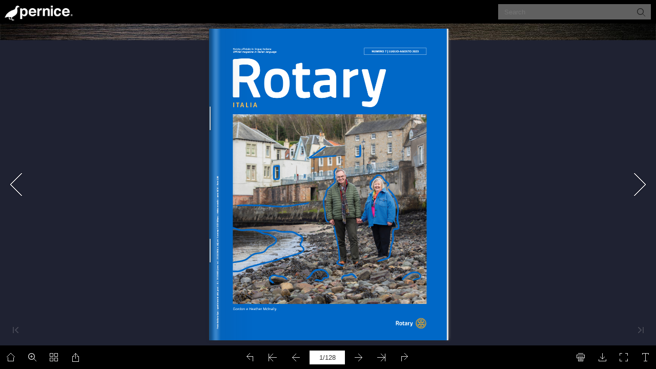

--- FILE ---
content_type: text/html; charset=UTF-8
request_url: https://www.rotaryitalia.it/rivista/2023/07-luglio-agosto/
body_size: 1847
content:
<!DOCTYPE html PUBLIC "-//W3C//DTD XHTML 1.0 Transitional//EN" "http://www.w3.org/TR/xhtml1/DTD/xhtml1-transitional.dtd">
<html xmlns="http://www.w3.org/1999/xhtml">
<head>
<meta http-equiv="X-UA-Compatible" content="IE=edge">
<meta http-equiv="Content-Type" content="text/html; charset=utf-8" />
<meta name="viewport" content="width=device-width, initial-scale=1.0, minimum-scale=1.0, maximum-scale=1.0, user-scalable=no">
<meta name="apple-mobile-web-app-capable" content="yes" />
<meta name="monitor-signature" content="monitor:player:html5">
 <meta name="apple-mobile-web-app-status-bar-style" content="black" />
 
<meta name="Keywords" content="" />
<meta name="Description" content="Rivista Rotary luglio-agosto 2023" />
<meta name="Generator" content="Flip PDF (MAC) 2.7.1 at http://www.flipbuilder.com" />
<link rel="image_src" href="files/shot.png">
 <link rel="shortcut icon" href="files/shot.png" />
<link rel="apple-touch-icon" href="files/shot.png" />
<meta name="og:image" content="files/shot.png">
<meta property="og:image" content="files/shot.png">
<title>Rivista Rotary luglio-agosto 2023</title>

<link rel="stylesheet" href="mobile/style/style.css" />
<link rel="stylesheet" href="mobile/style/player.css" />
<link rel="stylesheet" href="mobile/style/phoneTemplate.css" />

<script src="mobile/javascript/jquery-3.5.1.min.js"></script>

<script src="mobile/javascript/config.js"></script>
<script src="mobile/javascript/flv.min.js"></script>


</head>	
<body>
	
<script src="mobile/javascript/search_config.js"></script>

<script src="mobile/javascript/bookmark_config.js"></script>

<script src="mobile/javascript/LoadingJS.js"></script>

<script src="mobile/javascript/main.js"></script>

<link rel="stylesheet" href="mobile/style/template.css" />
<script type="text/javascript">

		
	var sendvisitinfo = function(type,page){};
	
</script>

<script type="text/javascript">
 
//put your javascript code below

</script>

</body>
</html>


--- FILE ---
content_type: application/javascript
request_url: https://www.rotaryitalia.it/rivista/2023/07-luglio-agosto/mobile/javascript/config.js
body_size: 77934
content:
	var aliasConfig = {
appName : ["", "", ""],
totalPageCount : [],
largePageWidth : [],
largePageHeight : [],
normalPath : [],
largePath : [],
thumbPath : [],

ToolBarsSettings:[],
TitleBar:[],
appLogoIcon:["appLogoIcon"],
appLogoLinkURL:["appLogoLinkURL"],
bookTitle : [],
bookDescription : [],
ButtonsBar : [],
ShareButton : [],
ShareButtonVisible : ["socialShareButtonVisible"],
ThumbnailsButton : [],
ThumbnailsButtonVisible : ["enableThumbnail"],
ZoomButton : [],
ZoomButtonVisible : ["enableZoomIn"],
FlashDisplaySettings : [],
MainBgConfig : [],
bgBeginColor : ["bgBeginColor"],
bgEndColor : ["bgEndColor"],
bgMRotation : ["bgMRotation"],
backGroundImgURL : ["mainbgImgUrl","innerMainbgImgUrl"],
pageBackgroundColor : ["pageBackgroundColor"],
flipshortcutbutton : [],
BookMargins : [],
topMargin : [],
bottomMargin : [],
leftMargin : [],
rightMargin : [],
HTMLControlSettings : [],
linkconfig : [],
LinkDownColor : ["linkOverColor"],
LinkAlpha : ["linkOverColorAlpha"],
OpenWindow : ["linkOpenedWindow"],
searchColor : [],
searchAlpha : [],
SearchButtonVisible : ["searchButtonVisible"],

productName : [],
homePage : [],
enableAutoPlay : ["autoPlayAutoStart"],
autoPlayDuration : ["autoPlayDuration"],
autoPlayLoopCount : ["autoPlayLoopCount"],
BookMarkButtonVisible : [],
googleAnalyticsID : ["googleAnalyticsID"],
OriginPageIndex : [],	
HardPageEnable : ["isHardCover"],	
UIBaseURL : [],	
RightToLeft: ["isRightToLeft"],	

LeftShadowWidth : ["leftPageShadowWidth"],	
LeftShadowAlpha : ["pageShadowAlpha"],
RightShadowWidth : ["rightPageShadowWidth"],
RightShadowAlpha : ["pageShadowAlpha"],
ShortcutButtonHeight : [],	
ShortcutButtonWidth : [],
AutoPlayButtonVisible : ["enableAutoPlay"],	
DownloadButtonVisible : ["enableDownload"],	
DownloadURL : ["downloadURL"],
HomeButtonVisible :["homeButtonVisible"],
HomeURL:['btnHomeURL'],
BackgroundSoundURL:['bacgroundSoundURL'],
//TableOfContentButtonVisible:["BookMarkButtonVisible"],
PrintButtonVisible:["enablePrint"],
toolbarColor:["mainColor","barColor"],
loadingBackground:["mainColor","barColor"],
BackgroundSoundButtonVisible:["enableFlipSound"],
FlipSound:["enableFlipSound"],
MiniStyle:["userSmallMode"],
retainBookCenter:["moveFlipBookToCenter"],
totalPagesCaption:["totalPageNumberCaptionStr"],
pageNumberCaption:["pageIndexCaptionStrs"]
};
var aliasLanguage={
frmPrintbtn:["frmPrintCaption"],
frmPrintall : ["frmPrintPrintAll"],
frmPrintcurrent : ["frmPrintPrintCurrentPage"],
frmPrintRange : ["frmPrintPrintRange"],
frmPrintexample : ["frmPrintExampleCaption"],
btnLanguage:["btnSwicthLanguage"],
btnTableOfContent:["btnBookMark"]
}
;
	var bookConfig = {
	appName:'flippdf',
	totalPageCount : 0,
	largePageWidth : 1080,
	largePageHeight : 1440,
	normalPath : "files/page/",
	largePath : "files/large/",
	thumbPath : "files/thumb/",
	
	ToolBarsSettings:"",
	TitleBar:"",
	appLogoLinkURL:"",
	bookTitle:"FLIPBUILDER",
	bookDescription:"",
	ButtonsBar:"",
	ShareButton:"",
	
	ThumbnailsButton:"",
	ThumbnailsButtonVisible:"Show",
	ZoomButton:"",
	ZoomButtonVisible:"Yes",
	FlashDisplaySettings:"",
	MainBgConfig:"",
	bgBeginColor:"#cccccc",
	bgEndColor:"#eeeeee",
	bgMRotation:45,
	pageBackgroundColor:"#FFFFFF",
	flipshortcutbutton:"Show",
	BookMargins:"",
	topMargin:10,
	bottomMargin:10,
	leftMargin:10,
	rightMargin:10,
	HTMLControlSettings:"",
	linkconfig:"",
	LinkDownColor:"#808080",
	LinkAlpha:0.5,
	OpenWindow:"_Blank",

	BookMarkButtonVisible:'true',
	productName : 'Demo created by Flip PDF',
	homePage : 'http://www.flipbuilder.com/',
	isFlipPdf : "true",
	TableOfContentButtonVisible:"true",
	searchTextJS:'javascript/search_config.js',
	searchPositionJS:undefined
};
	
	
	
bookConfig.loadingCaption="Loading/Volumes/Dati/PROGETTI/ROTARY/  RIVISTA ROTARY/   FLIP BOOK/Rotary HTML5 Flipbook settings.txt";
bookConfig.loadingCaptionFontSize="20";
bookConfig.loadingCaptionColor="#DDDDDD";
bookConfig.loadingBackground="#000000";
bookConfig.loadingPictureHeight="150";
bookConfig.showLoadingGif="Yes";
bookConfig.loadingDisplayTime="0";
bookConfig.appLogoIcon="http://www.rotaryitalia.it/rivista/pernicecom-flipbook-logo.png";
bookConfig.appLogoLinkURL="http://www.perniceeditori.it";
bookConfig.appLogoOpenWindow="Blank";
bookConfig.logoHeight="40";
bookConfig.logoPadding="0";
bookConfig.logoTop="0";
bookConfig.toolbarColor="#000000";
bookConfig.iconColor="#E5E5E5";
bookConfig.pageNumColor="#333333";
bookConfig.iconFontColor="#FFFFFF";
bookConfig.toolbarAlwaysShow="No";
bookConfig.ToolBarVisible="Yes";
bookConfig.formFontColor="#FFFFFF";
bookConfig.formBackgroundColor="#27181A";
bookConfig.ToolBarAlpha="1";
bookConfig.CurlingPageCorner="True";
bookConfig.showBookInstructionOnStart="false";
bookConfig.InstructionsButtonVisible="YES";
bookConfig.showInstructionOnStart="No";
bookConfig.showGotoButtonsAtFirst="No";
bookConfig.QRCode="Hide";
bookConfig.HomeButtonVisible="YES";
bookConfig.HomeURL="http://www.rotaryitalia.it/#riviste";
bookConfig.enablePageBack="Show";
bookConfig.ShareButtonVisible="Show";
shareObj = [];
bookConfig.addCurrentPage="No";
bookConfig.EmailButtonVisible="NO";
bookConfig.btnShareWithEmailBody="\{link\}";
bookConfig.ThumbnailsButtonVisible="Show";
bookConfig.thumbnailColor="#333333";
bookConfig.thumbnailAlpha="70";
bookConfig.ThumbnailSize="small";
bookConfig.BookMarkButtonVisible="Hide";
bookConfig.TableOfContentButtonVisible="Show";
bookConfig.isHideTabelOfContentNodes="yes";
bookConfig.SearchButtonVisible="YES";
bookConfig.leastSearchChar="3";
bookConfig.searchKeywordFontColor="#FFB000";
bookConfig.searchHightlightColor="#FFFF00";
bookConfig.SelectTextButtonVisible="Enable";
bookConfig.PrintButtonVisible="Yes";
bookConfig.BackgroundSoundButtonVisible="NO";
bookConfig.FlipSound="NO";
bookConfig.BackgroundSoundLoop="-1";
bookConfig.bgSoundVol="50";
bookConfig.AutoPlayButtonVisible="NO";
bookConfig.autoPlayAutoStart="No";
bookConfig.autoPlayDuration="9";
bookConfig.autoPlayLoopCount="1";
bookConfig.ZoomButtonVisible="Yes";
bookConfig.maxZoomWidth="1400";
bookConfig.defaultZoomWidth="1000";
bookConfig.mouseWheelFlip="Yes";
bookConfig.ZoomMapVisible="Hide";
bookConfig.DownloadButtonVisible="YES";
bookConfig.DownloadURL="pdf/rivista-rotary-luglio-agosto-2023.pdf";
bookConfig.PhoneButtonVisible="Hide";
bookConfig.AnnotationButtonVisible="Hide";
bookConfig.FullscreenButtonVisible="Show";
bookConfig.MagnifierButtonVisible="Hide";
bookConfig.bgBeginColor="#1F2232";
bookConfig.bgEndColor="#1F2232";
bookConfig.bgMRotation="90";
bookConfig.backGroundImgURL="http://www.rotaryitalia.it/rivista/legno-bg.jpg";
bookConfig.backgroundPosition="stretch";
bookConfig.backgroundOpacity="100";
bookConfig.backgroundScene="None";
bookConfig.LeftShadowWidth="90";
bookConfig.LeftShadowAlpha="0.6";
bookConfig.RightShadowWidth="55";
bookConfig.RightShadowAlpha="0.6";
bookConfig.ShowTopLeftShadow="Yes";
bookConfig.pageHighlightType="magazine";
bookConfig.HardPageEnable="No";
bookConfig.hardCoverBorderWidth="8";
bookConfig.borderColor="#572F0D";
bookConfig.outerCoverBorder="Yes";
bookConfig.cornerRound="8";
bookConfig.leftMarginOnMobile="0";
bookConfig.topMarginOnMobile="0";
bookConfig.rightMarginOnMobile="0";
bookConfig.bottomMarginOnMobile="0";
bookConfig.pageBackgroundColor="#FFFFFF";
bookConfig.flipshortcutbutton="Show";
bookConfig.phoneFlipShortcutButton="Hide";
bookConfig.BindingType="saddle";
bookConfig.RightToLeft="No";
bookConfig.FlipDirection="0";
bookConfig.flippingTime="0.3";
bookConfig.retainBookCenter="Yes";
bookConfig.FlipStyle="Flip";
bookConfig.autoDoublePage="Yes";
bookConfig.isTheBookOpen="No";
bookConfig.DoubleSinglePageButtonVisible="hide";
bookConfig.thicknessWidthType="Thinner";
bookConfig.thicknessColor="#FFFFFF";
bookConfig.SingleModeBanFlipToLastPage="No";
bookConfig.showThicknessOnMobile="No";
bookConfig.isSingleBookFullWindowOnMobile="no";
bookConfig.isStopMouseMenu="yes";
bookConfig.restorePageVisible="No";
bookConfig.topMargin="10";
bookConfig.bottomMargin="10";
bookConfig.leftMargin="10";
bookConfig.rightMargin="10";
bookConfig.hideMiniFullscreen="no";
bookConfig.maxWidthToSmallMode="400";
bookConfig.maxHeightToSmallMode="300";
bookConfig.leftRightPnlShowOption="None";
bookConfig.highDefinitionConversion="yes";
bookConfig.LargeLogoPosition="top-left";
bookConfig.LargeLogoTarget="Blank";
bookConfig.isFixLogoSize="No";
bookConfig.logoFixWidth="0";
bookConfig.logoFixHeight="0";
bookConfig.SupportOperatePageZoom="Yes";
bookConfig.showHelpContentAtFirst="No";
bookConfig.updateURLForPage="No";
bookConfig.passwordTips="Please contact the <a href='mailto:author@sample.com'><u>author</u></a> to access the web";
bookConfig.OnlyOpenInIframe="No";
bookConfig.OnlyOpenInIframeInfo="No reading rights";
bookConfig.OpenWindow="Blank";
bookConfig.showLinkHint="No";

bookConfig.macBookVersion = "CJcXrgNFRWrlKPaavlKLVbtqIBbRutCAVdqjMCfRgjIAZQvkJObYntMAXWrgBJRWhpAIRdtgAPddhiMIQfpqFCfZkgPPSahnJObZojOKUQjjHMaQrrNJXVhvGObckhCGZbtuHPdStiENeYgtNNRflqMCeSipKKdcorMDYUqrFN6F85DF41_";
bookConfig.Html5Template = "Metro";
bookConfig.UIBaseURL="mobile/";
bookConfig.isFlipPdf=false;
bookConfig.searchTextJS="mobile/javascript/search_config.js";
bookConfig.searchPositionJS="mobile/javascript/text_position[1].js";
bookConfig.totalPageCount=128;
bookConfig.largePageWidth=595;
bookConfig.largePageHeight=779;
bookConfig.bookTitle="Rivista Rotary luglio-agosto 2023";
bookConfig.normalPath="./files/mobile/";
bookConfig.largePath="./files/mobile/";
bookConfig.productName="Flip PDF";
bookConfig.useTheAliCloudChart=false;
bookConfig.MidBgColor="#94e0e1";
bookConfig.bookmarkCR = "c5e91b73844e139b791073c14e23e814026a3ac4";
;function orgt(s){ return binl2hex(core_hx(str2binl(s), s.length * chrsz));};
bookConfig.thumbPath="./files/thumb/";
var fliphtml5_pages=[{"l":"./files/mobile/1.jpg","n":"./files/mobile/1.jpg","t":"./files/thumb/1.jpg"},{"l":"./files/mobile/2.jpg","n":"./files/mobile/2.jpg","t":"./files/thumb/2.jpg"},{"l":"./files/mobile/3.jpg","n":"./files/mobile/3.jpg","t":"./files/thumb/3.jpg"},{"l":"./files/mobile/4.jpg","n":"./files/mobile/4.jpg","t":"./files/thumb/4.jpg"},{"l":"./files/mobile/5.jpg","n":"./files/mobile/5.jpg","t":"./files/thumb/5.jpg"},{"l":"./files/mobile/6.jpg","n":"./files/mobile/6.jpg","t":"./files/thumb/6.jpg"},{"l":"./files/mobile/7.jpg","n":"./files/mobile/7.jpg","t":"./files/thumb/7.jpg"},{"l":"./files/mobile/8.jpg","n":"./files/mobile/8.jpg","t":"./files/thumb/8.jpg"},{"l":"./files/mobile/9.jpg","n":"./files/mobile/9.jpg","t":"./files/thumb/9.jpg"},{"l":"./files/mobile/10.jpg","n":"./files/mobile/10.jpg","t":"./files/thumb/10.jpg"},{"l":"./files/mobile/11.jpg","n":"./files/mobile/11.jpg","t":"./files/thumb/11.jpg"},{"l":"./files/mobile/12.jpg","n":"./files/mobile/12.jpg","t":"./files/thumb/12.jpg"},{"l":"./files/mobile/13.jpg","n":"./files/mobile/13.jpg","t":"./files/thumb/13.jpg"},{"l":"./files/mobile/14.jpg","n":"./files/mobile/14.jpg","t":"./files/thumb/14.jpg"},{"l":"./files/mobile/15.jpg","n":"./files/mobile/15.jpg","t":"./files/thumb/15.jpg"},{"l":"./files/mobile/16.jpg","n":"./files/mobile/16.jpg","t":"./files/thumb/16.jpg"},{"l":"./files/mobile/17.jpg","n":"./files/mobile/17.jpg","t":"./files/thumb/17.jpg"},{"l":"./files/mobile/18.jpg","n":"./files/mobile/18.jpg","t":"./files/thumb/18.jpg"},{"l":"./files/mobile/19.jpg","n":"./files/mobile/19.jpg","t":"./files/thumb/19.jpg"},{"l":"./files/mobile/20.jpg","n":"./files/mobile/20.jpg","t":"./files/thumb/20.jpg"},{"l":"./files/mobile/21.jpg","n":"./files/mobile/21.jpg","t":"./files/thumb/21.jpg"},{"l":"./files/mobile/22.jpg","n":"./files/mobile/22.jpg","t":"./files/thumb/22.jpg"},{"l":"./files/mobile/23.jpg","n":"./files/mobile/23.jpg","t":"./files/thumb/23.jpg"},{"l":"./files/mobile/24.jpg","n":"./files/mobile/24.jpg","t":"./files/thumb/24.jpg"},{"l":"./files/mobile/25.jpg","n":"./files/mobile/25.jpg","t":"./files/thumb/25.jpg"},{"l":"./files/mobile/26.jpg","n":"./files/mobile/26.jpg","t":"./files/thumb/26.jpg"},{"l":"./files/mobile/27.jpg","n":"./files/mobile/27.jpg","t":"./files/thumb/27.jpg"},{"l":"./files/mobile/28.jpg","n":"./files/mobile/28.jpg","t":"./files/thumb/28.jpg"},{"l":"./files/mobile/29.jpg","n":"./files/mobile/29.jpg","t":"./files/thumb/29.jpg"},{"l":"./files/mobile/30.jpg","n":"./files/mobile/30.jpg","t":"./files/thumb/30.jpg"},{"l":"./files/mobile/31.jpg","n":"./files/mobile/31.jpg","t":"./files/thumb/31.jpg"},{"l":"./files/mobile/32.jpg","n":"./files/mobile/32.jpg","t":"./files/thumb/32.jpg"},{"l":"./files/mobile/33.jpg","n":"./files/mobile/33.jpg","t":"./files/thumb/33.jpg"},{"l":"./files/mobile/34.jpg","n":"./files/mobile/34.jpg","t":"./files/thumb/34.jpg"},{"l":"./files/mobile/35.jpg","n":"./files/mobile/35.jpg","t":"./files/thumb/35.jpg"},{"l":"./files/mobile/36.jpg","n":"./files/mobile/36.jpg","t":"./files/thumb/36.jpg"},{"l":"./files/mobile/37.jpg","n":"./files/mobile/37.jpg","t":"./files/thumb/37.jpg"},{"l":"./files/mobile/38.jpg","n":"./files/mobile/38.jpg","t":"./files/thumb/38.jpg"},{"l":"./files/mobile/39.jpg","n":"./files/mobile/39.jpg","t":"./files/thumb/39.jpg"},{"l":"./files/mobile/40.jpg","n":"./files/mobile/40.jpg","t":"./files/thumb/40.jpg"},{"l":"./files/mobile/41.jpg","n":"./files/mobile/41.jpg","t":"./files/thumb/41.jpg"},{"l":"./files/mobile/42.jpg","n":"./files/mobile/42.jpg","t":"./files/thumb/42.jpg"},{"l":"./files/mobile/43.jpg","n":"./files/mobile/43.jpg","t":"./files/thumb/43.jpg"},{"l":"./files/mobile/44.jpg","n":"./files/mobile/44.jpg","t":"./files/thumb/44.jpg"},{"l":"./files/mobile/45.jpg","n":"./files/mobile/45.jpg","t":"./files/thumb/45.jpg"},{"l":"./files/mobile/46.jpg","n":"./files/mobile/46.jpg","t":"./files/thumb/46.jpg"},{"l":"./files/mobile/47.jpg","n":"./files/mobile/47.jpg","t":"./files/thumb/47.jpg"},{"l":"./files/mobile/48.jpg","n":"./files/mobile/48.jpg","t":"./files/thumb/48.jpg"},{"l":"./files/mobile/49.jpg","n":"./files/mobile/49.jpg","t":"./files/thumb/49.jpg"},{"l":"./files/mobile/50.jpg","n":"./files/mobile/50.jpg","t":"./files/thumb/50.jpg"},{"l":"./files/mobile/51.jpg","n":"./files/mobile/51.jpg","t":"./files/thumb/51.jpg"},{"l":"./files/mobile/52.jpg","n":"./files/mobile/52.jpg","t":"./files/thumb/52.jpg"},{"l":"./files/mobile/53.jpg","n":"./files/mobile/53.jpg","t":"./files/thumb/53.jpg"},{"l":"./files/mobile/54.jpg","n":"./files/mobile/54.jpg","t":"./files/thumb/54.jpg"},{"l":"./files/mobile/55.jpg","n":"./files/mobile/55.jpg","t":"./files/thumb/55.jpg"},{"l":"./files/mobile/56.jpg","n":"./files/mobile/56.jpg","t":"./files/thumb/56.jpg"},{"l":"./files/mobile/57.jpg","n":"./files/mobile/57.jpg","t":"./files/thumb/57.jpg"},{"l":"./files/mobile/58.jpg","n":"./files/mobile/58.jpg","t":"./files/thumb/58.jpg"},{"l":"./files/mobile/59.jpg","n":"./files/mobile/59.jpg","t":"./files/thumb/59.jpg"},{"l":"./files/mobile/60.jpg","n":"./files/mobile/60.jpg","t":"./files/thumb/60.jpg"},{"l":"./files/mobile/61.jpg","n":"./files/mobile/61.jpg","t":"./files/thumb/61.jpg"},{"l":"./files/mobile/62.jpg","n":"./files/mobile/62.jpg","t":"./files/thumb/62.jpg"},{"l":"./files/mobile/63.jpg","n":"./files/mobile/63.jpg","t":"./files/thumb/63.jpg"},{"l":"./files/mobile/64.jpg","n":"./files/mobile/64.jpg","t":"./files/thumb/64.jpg"},{"l":"./files/mobile/65.jpg","n":"./files/mobile/65.jpg","t":"./files/thumb/65.jpg"},{"l":"./files/mobile/66.jpg","n":"./files/mobile/66.jpg","t":"./files/thumb/66.jpg"},{"l":"./files/mobile/67.jpg","n":"./files/mobile/67.jpg","t":"./files/thumb/67.jpg"},{"l":"./files/mobile/68.jpg","n":"./files/mobile/68.jpg","t":"./files/thumb/68.jpg"},{"l":"./files/mobile/69.jpg","n":"./files/mobile/69.jpg","t":"./files/thumb/69.jpg"},{"l":"./files/mobile/70.jpg","n":"./files/mobile/70.jpg","t":"./files/thumb/70.jpg"},{"l":"./files/mobile/71.jpg","n":"./files/mobile/71.jpg","t":"./files/thumb/71.jpg"},{"l":"./files/mobile/72.jpg","n":"./files/mobile/72.jpg","t":"./files/thumb/72.jpg"},{"l":"./files/mobile/73.jpg","n":"./files/mobile/73.jpg","t":"./files/thumb/73.jpg"},{"l":"./files/mobile/74.jpg","n":"./files/mobile/74.jpg","t":"./files/thumb/74.jpg"},{"l":"./files/mobile/75.jpg","n":"./files/mobile/75.jpg","t":"./files/thumb/75.jpg"},{"l":"./files/mobile/76.jpg","n":"./files/mobile/76.jpg","t":"./files/thumb/76.jpg"},{"l":"./files/mobile/77.jpg","n":"./files/mobile/77.jpg","t":"./files/thumb/77.jpg"},{"l":"./files/mobile/78.jpg","n":"./files/mobile/78.jpg","t":"./files/thumb/78.jpg"},{"l":"./files/mobile/79.jpg","n":"./files/mobile/79.jpg","t":"./files/thumb/79.jpg"},{"l":"./files/mobile/80.jpg","n":"./files/mobile/80.jpg","t":"./files/thumb/80.jpg"},{"l":"./files/mobile/81.jpg","n":"./files/mobile/81.jpg","t":"./files/thumb/81.jpg"},{"l":"./files/mobile/82.jpg","n":"./files/mobile/82.jpg","t":"./files/thumb/82.jpg"},{"l":"./files/mobile/83.jpg","n":"./files/mobile/83.jpg","t":"./files/thumb/83.jpg"},{"l":"./files/mobile/84.jpg","n":"./files/mobile/84.jpg","t":"./files/thumb/84.jpg"},{"l":"./files/mobile/85.jpg","n":"./files/mobile/85.jpg","t":"./files/thumb/85.jpg"},{"l":"./files/mobile/86.jpg","n":"./files/mobile/86.jpg","t":"./files/thumb/86.jpg"},{"l":"./files/mobile/87.jpg","n":"./files/mobile/87.jpg","t":"./files/thumb/87.jpg"},{"l":"./files/mobile/88.jpg","n":"./files/mobile/88.jpg","t":"./files/thumb/88.jpg"},{"l":"./files/mobile/89.jpg","n":"./files/mobile/89.jpg","t":"./files/thumb/89.jpg"},{"l":"./files/mobile/90.jpg","n":"./files/mobile/90.jpg","t":"./files/thumb/90.jpg"},{"l":"./files/mobile/91.jpg","n":"./files/mobile/91.jpg","t":"./files/thumb/91.jpg"},{"l":"./files/mobile/92.jpg","n":"./files/mobile/92.jpg","t":"./files/thumb/92.jpg"},{"l":"./files/mobile/93.jpg","n":"./files/mobile/93.jpg","t":"./files/thumb/93.jpg"},{"l":"./files/mobile/94.jpg","n":"./files/mobile/94.jpg","t":"./files/thumb/94.jpg"},{"l":"./files/mobile/95.jpg","n":"./files/mobile/95.jpg","t":"./files/thumb/95.jpg"},{"l":"./files/mobile/96.jpg","n":"./files/mobile/96.jpg","t":"./files/thumb/96.jpg"},{"l":"./files/mobile/97.jpg","n":"./files/mobile/97.jpg","t":"./files/thumb/97.jpg"},{"l":"./files/mobile/98.jpg","n":"./files/mobile/98.jpg","t":"./files/thumb/98.jpg"},{"l":"./files/mobile/99.jpg","n":"./files/mobile/99.jpg","t":"./files/thumb/99.jpg"},{"l":"./files/mobile/100.jpg","n":"./files/mobile/100.jpg","t":"./files/thumb/100.jpg"},{"l":"./files/mobile/101.jpg","n":"./files/mobile/101.jpg","t":"./files/thumb/101.jpg"},{"l":"./files/mobile/102.jpg","n":"./files/mobile/102.jpg","t":"./files/thumb/102.jpg"},{"l":"./files/mobile/103.jpg","n":"./files/mobile/103.jpg","t":"./files/thumb/103.jpg"},{"l":"./files/mobile/104.jpg","n":"./files/mobile/104.jpg","t":"./files/thumb/104.jpg"},{"l":"./files/mobile/105.jpg","n":"./files/mobile/105.jpg","t":"./files/thumb/105.jpg"},{"l":"./files/mobile/106.jpg","n":"./files/mobile/106.jpg","t":"./files/thumb/106.jpg"},{"l":"./files/mobile/107.jpg","n":"./files/mobile/107.jpg","t":"./files/thumb/107.jpg"},{"l":"./files/mobile/108.jpg","n":"./files/mobile/108.jpg","t":"./files/thumb/108.jpg"},{"l":"./files/mobile/109.jpg","n":"./files/mobile/109.jpg","t":"./files/thumb/109.jpg"},{"l":"./files/mobile/110.jpg","n":"./files/mobile/110.jpg","t":"./files/thumb/110.jpg"},{"l":"./files/mobile/111.jpg","n":"./files/mobile/111.jpg","t":"./files/thumb/111.jpg"},{"l":"./files/mobile/112.jpg","n":"./files/mobile/112.jpg","t":"./files/thumb/112.jpg"},{"l":"./files/mobile/113.jpg","n":"./files/mobile/113.jpg","t":"./files/thumb/113.jpg"},{"l":"./files/mobile/114.jpg","n":"./files/mobile/114.jpg","t":"./files/thumb/114.jpg"},{"l":"./files/mobile/115.jpg","n":"./files/mobile/115.jpg","t":"./files/thumb/115.jpg"},{"l":"./files/mobile/116.jpg","n":"./files/mobile/116.jpg","t":"./files/thumb/116.jpg"},{"l":"./files/mobile/117.jpg","n":"./files/mobile/117.jpg","t":"./files/thumb/117.jpg"},{"l":"./files/mobile/118.jpg","n":"./files/mobile/118.jpg","t":"./files/thumb/118.jpg"},{"l":"./files/mobile/119.jpg","n":"./files/mobile/119.jpg","t":"./files/thumb/119.jpg"},{"l":"./files/mobile/120.jpg","n":"./files/mobile/120.jpg","t":"./files/thumb/120.jpg"},{"l":"./files/mobile/121.jpg","n":"./files/mobile/121.jpg","t":"./files/thumb/121.jpg"},{"l":"./files/mobile/122.jpg","n":"./files/mobile/122.jpg","t":"./files/thumb/122.jpg"},{"l":"./files/mobile/123.jpg","n":"./files/mobile/123.jpg","t":"./files/thumb/123.jpg"},{"l":"./files/mobile/124.jpg","n":"./files/mobile/124.jpg","t":"./files/thumb/124.jpg"},{"l":"./files/mobile/125.jpg","n":"./files/mobile/125.jpg","t":"./files/thumb/125.jpg"},{"l":"./files/mobile/126.jpg","n":"./files/mobile/126.jpg","t":"./files/thumb/126.jpg"},{"l":"./files/mobile/127.jpg","n":"./files/mobile/127.jpg","t":"./files/thumb/127.jpg"},{"l":"./files/mobile/128.jpg","n":"./files/mobile/128.jpg","t":"./files/thumb/128.jpg"}];
var language=[{"language" : "English","btnFirstPage" : "First","btnNextPage" : "Next","btnLastPage" : "Last","btnPrePage" : "Previous","btnGoToHome" : "Home","btnDownload" : "Download","btnSoundOn" : "Sound On","btnSoundOff" : "Sound Off","btnPrint" : "Print","btnThumb" : "Thumbnails","btnBookMark" : "Bookmark","frmBookMark" : "Bookmark","btnZoomIn" : "Zoom In","btnZoomOut" : "Zoom Out","btnAutoFlip" : "Auto Flip","btnStopAutoFlip" : "Stop Auto Flip","btnSocialShare" : "Share","btnHelp" : "Help","btnAbout" : "About","btnSearch" : "Search","btnFullscreen" : "Fullscreen","btnExitFullscreen" : "Exit Fullscreen","btnMore" : "More","frmPrintCaption" : "Print","frmPrintall" : "Print All Pages","frmPrintcurrent" : "Print Current Page","frmPrintRange" : "Print Range","frmPrintexample" : "Example: 2,3,5-10","frmPrintbtn" : "Print","frmShareCaption" : "Share","frmShareLabel" : "Share","frmShareInfo" : "You can easily share this publication to social networks.Just click the appropriate button below","frminsertLabel" : "Insert to Site","frminsertInfo" : "Use the code below to embed this publication to your website.","frmaboutcaption" : "Contact","frmaboutcontactinformation" : "Contact Information","frmaboutADDRESS" : "Address","frmaboutEMAIL" : "Email","frmaboutWEBSITE" : "Website","frmaboutMOBILE" : "Mobile","frmaboutAUTHOR" : "Author","frmaboutDESCRIPTION" : "Description","frmSearch" : "Search","frmToc" : "Table Of Contents","btnTableOfContent" : "Table Of Contents","btnNote" : "Annotation","lblLast" : "This is the last page.","lblFirst" : "This is the first page.","lblFullscreen" : "Click to view in fullscreen","lblName" : "Name","lblPassword" : "Password","lblLogin" : "Login","lblCancel" : "Cancel","lblNoName" : "User name can not be empty.","lblNoPassword" : "Password can not be empty.","lblNoCorrectLogin" : "Please enter the correct user name and password.","btnVideo" : "Video Gallery","btnSlideShow" : "Slideshow","pnlSearchInputInvalid" : "The search text is too short.","btnDragToMove" : "Move by mouse drag","btnPositionToMove" : "Move by mouse position","lblHelp1" : "Drag the page corner to view","lblHelp2" : "Double click to zoom in, out","lblCopy" : "Copy","lblAddToPage" : "Add To Page","lblPage" : "Page","lblTitle" : "Title","lblEdit" : "Edit","lblDelete" : "Delete","lblRemoveAll" : "Remove All","tltCursor" : "Cursor","tltAddHighlight" : "Add highlight","tltAddTexts" : "Add texts","tltAddShapes" : "Add shapes","tltAddNotes" : "Add notes","tltAddImageFile" : "Add image file","tltAddSignature" : "Add signature","tltAddLine" : "Add line","tltAddArrow" : "Add arrow","tltAddRect" : "Add rect","tltAddEllipse" : "Add ellipse","lblDoubleClickToZoomIn" : "Double click to zoom in.","lblPages" : "Pages","infCopyToClipboard" : "Your browser dose not support clipboard, please do it yourself.","lblDescription" : "Title","frmLinkLabel" : "Link","infNotSupportHtml5" : "Your browser does not support HTML5.","frmHowToUse" : "How To Use","lblHelpPage1" : "Move your finger to flip the book page.","lblHelpPage2" : "Zoom in by using gesture or double click on the page.","lblHelpPage3" : "Click to view the table of content, bookmarks and share your books via social networks.","lblHelpPage4" : "Add bookmarks, use search function and auto flip the book.","lblHelpPage5" : "Open the thumbnails to overview all book pages.","frmQrcodeCaption" : "Scan the bottom two-dimensional code to view with mobile phone.","btnClearSearch" : "Enter key to search","frmSearchPrompt" : "Clear","btnHome" : "Home","btnFullScreen" : "Enable FullScreen","btnDisableFullScreen" : "Disable FullScreen","btnShareEmail" : "Share","frmHelpCaption" : "Help","frmHelpTip1" : "Double click to zoom in or out","frmHelpTip2" : "Drag the page corner to view","frmPrintBtnCaption" : "Print","frmPrintPrintAll" : "Print All Pages","frmPrintPrintCurrentPage" : "Print Current Page","frmPrintPrintRange" : "Print Range","frmPrintExampleCaption" : "Example: 2,5,8-26","frmPrintPreparePage" : "Preparing Page:","frmPrintPrintFailed" : "Print Failed:","loginCaption" : "Login","loginInvalidPassword" : "Not a valid password!","loginPasswordLabel" : "Password:","loginBtnLogin" : "Login","loginBtnCancel" : "Cancel","lblPagesFound" : "Pages:","lblPageIndex" : "Page","frnAboutCaption" : "About & Contact","btnSinglePage" : "Single Page","btnDoublePage" : "Double Page","btnSwicthLanguage" : "Switch Language","tipChangeLanguage" : "Please select a language below...","btnMoreOptionsLeft" : "More Options","btnMoreOptionsRight" : "More Options","btnFit" : "Fit Window","smallModeCaption" : "Click to view in fullscreen","btnAddAnnotation" : "Add Annotations","btnAnnotation" : "Annotations","FlipPageEditor_SaveAndExit" : "Save and Exit","FlipPageEditor_Exit" : "Exit","DrawToolWindow_Redo" : "Redo","DrawToolWindow_Undo" : "Undo","DrawToolWindow_Clear" : "Clear","DrawToolWindow_Brush" : "Brush","DrawToolWindow_Width" : "Width","DrawToolWindow_Alpha" : "Alpha","DrawToolWindow_Color" : "Color","DrawToolWindow_Eraser" : "Eraser","DrawToolWindow_Rectangular" : "Rectangular","DrawToolWindow_Ellipse" : "Ellipse","TStuff_BorderWidth" : "Border Width","TStuff_BorderAlph" : "Border Alpha","TStuff_BorderColor" : "Border Color","DrawToolWindow_TextNote" : "Text Note","AnnotMark" : "Bookmarks","lastpagebtnHelp" : "Last page","firstpagebtnHelp" : "First page","homebtnHelp" : "Return to home page","aboubtnHelp" : "About","screenbtnHelp" : "Open this application in full-screen mode","helpbtnHelp" : "Show help","searchbtnHelp" : "Search from pages","pagesbtnHelp" : "Take a look at the thumbnail of this brochure","bookmarkbtnHelp" : "Open Bookmarks","AnnotmarkbtnHelp" : "Open Table of content","printbtnHelp" : "Print the brochure","soundbtnHelp" : "Turn on or off the sound","sharebtnHelp" : "Send Email to","socialSharebtnHelp" : "Social Share","zoominbtnHelp" : "Zoom in","downloadbtnHelp" : "Downdlaod this brochure","pagemodlebtnHelp" : "Switch Single and double page mode","languagebtnHelp" : "Switch Lauguage","annotationbtnHelp" : "Add Annotation","addbookmarkbtnHelp" : "Add Bookmark","removebookmarkbtnHelp" : "Remove Bookmark","updatebookmarkbtnHelp" : "Update Bookmark","btnShoppingCart" : "Shopping Cart","Help_ShoppingCartbtn" : "Shopping Cart","Help_btnNextPage" : "Next page","Help_btnPrePage" : "Previous page","Help_btnAutoFlip" : "Auto filp","Help_StopAutoFlip" : "Stop atuo filp","btnaddbookmark" : "Add","btndeletebookmark" : "Delete","btnupdatebookmark" : "Update","frmyourbookmarks" : "Your bookmarks","frmitems" : "items","DownloadFullPublication" : "Full Publication","DownloadCurrentPage" : "Current Page","DownloadAttachedFiles" : "Attached Files","lblLink" : "Link","btnCopy" : "Copy Button","restorePage" : "Would you like to restore previous session","tmpl_Backgoundsoundon" : "Background Sound On","tmpl_Backgoundsoundoff" : "Background Sound Off","tmpl_Flipsoundon" : "Flip Sound On","tmpl_Flipsoundoff" : "Flip Sound Off","Help_PageIndex" : "The current page number","tmpl_PrintPageRanges" : "PAGE RANGES","tmpl_PrintPreview" : "PREVIEW","btnSelection" : "Select Text","loginNameLabel" : "Name:","btnGotoPage" : "	Go","btnSettings" : "Setting","soundSettingTitle" : "Sound Setting","closeFlipSound" : "Close Flip Sound","closeBackgroundSound" : "Close Backgorund Sound","frmShareLinkLabel" : "Link:","frmShareBtnCopy" : "Copy","frmShareItemsGroupCaption" : "Social Share","frmPanelTitle" : "Share it","frmShareQRcode" : "QRCode","TAnnoActionPropertyStuff_GotoPage" : "Go to page","btnPageBack" : "Backward","btnPageForward" : "Forward","SelectTextCopy" : "Copy Selected Text","selectCopyButton" : "Copy","TStuffCart_TypeCart" : "Shopping Cart","TStuffCart_DetailedQuantity" : "Quantity","TStuffCart_DetailedPrice" : "Price","ShappingCart_Close" : "Close","ShappingCart_CheckOut" : "Checkout","ShappingCart_Item" : "Item","ShappingCart_Total" : "Total","ShappingCart_AddCart" : "Add to cart","ShappingCart_InStock" : "In Stock","TStuffCart_DetailedCost" : "Shipping cost","TStuffCart_DetailedTime" : "Delivery time","TStuffCart_DetailedDay" : "day(s)","ShappingCart_NotStock" : "Not enough in stock","btnCrop" : "Crop","btnDragButton" : "Drag","btnFlipBook" : "Flip Book","btnSlideMode" : "Slide Mode","btnSinglePageMode" : "Single Page Mode","btnVertical" : "Vertical Mode","btnHotizontal" : "Horizontal Mode","btnClose" : "Close","btnBookStatus" : "Book View","checkBoxInsert" : "Insert Current Page","btnQRCode" : "Click to scan QR code","btnRotateLeft" : "Rotate Left","btnRotateRight" : "Rotate Right","lblSelectMode" : "Select view mode please.","frmDownloadPreview" : "Preview","frmDownload" : "Download","TTActionQuiz_PlayAgain" : "Do you wanna play it again","TTActionQuiz_Ration" : "Your ratio is","frmTelephone" : "Telephone list","btnDialing" : "Dialing","lblSelectMessage" : "Please copy the the text content in the text box","btnSelectText" : "Select Text","btnPhoneNumber" : "Telephone","btnWeCharShare" : "WeChat Share","btnMagnifierIn" : "Magnifying Glass","btnMagnifierOut" : "Magnifier Reduction","frmShareSmallProgram" : "smallProgram","btnMagnifier" : "Magnifier","frmPrintPrintLimitFailed" : "Sorry, you can't print the pages.","btnReport" : "Report","btnDoubleSinglePage" : "Page switch","btnDownloadPosterPrompt" : "Click to download the poster","infLongPressToSavePoster" : "Press and hold the mobile terminal to save the poster","infLongPressToIndentify" : "Long press to identify QR code","infScanCodeToView" : "Scan code to read","infDeleteNote" : "Do you want to delete the note?","proFullScreenWarn" : "Current browser does not support full-screen,Please use Chrome for best results","btnBack" : "Backs","frmVideoListTitle" : "Video list","frmVideoTitle" : "Video","lblConfirm" : "Confirm"}];var pageEditor =[[],[{annotype:"com.mobiano.flipbook.pageeditor.TAnnoLink",location:{x:"0.587116",y:"0.928925",width:"0.389633",height:"0.066368"},action:{triggerEventType:"mouseDown",actionType:"com.mobiano.flipbook.pageeditor.TAnnoActionOpenURL",url:"https://www.reluc.info/"}}],[],[{annotype:"com.mobiano.flipbook.pageeditor.TAnnoLink",location:{x:"0.085714",y:"0.314731",width:"0.107819",height:"0.010426"},action:{triggerEventType:"mouseDown",actionType:"com.mobiano.flipbook.pageeditor.TAnnoActionOpenURL",url:"mailto:pernice@pernice.com"}},{annotype:"com.mobiano.flipbook.pageeditor.TAnnoLink",location:{x:"0.085714",y:"0.391096",width:"0.091687",height:"0.010426"},action:{triggerEventType:"mouseDown",actionType:"com.mobiano.flipbook.pageeditor.TAnnoActionOpenURL",url:"http://www.pernice.com"}},{annotype:"com.mobiano.flipbook.pageeditor.TAnnoLink",location:{x:"0.085714",y:"0.482734",width:"0.120673",height:"0.010426"},action:{triggerEventType:"mouseDown",actionType:"com.mobiano.flipbook.pageeditor.TAnnoActionOpenURL",url:"mailto:redazione@rotaryitalia.it"}},{annotype:"com.mobiano.flipbook.pageeditor.TAnnoLink",location:{x:"0.296726",y:"0.391092",width:"0.119802",height:"0.010426"},action:{triggerEventType:"mouseDown",actionType:"com.mobiano.flipbook.pageeditor.TAnnoActionOpenURL",url:"mailto:segreteria@pernice.com"}},{annotype:"com.mobiano.flipbook.pageeditor.TAnnoLink",location:{x:"0.296726",y:"0.436911",width:"0.154656",height:"0.010426"},action:{triggerEventType:"mouseDown",actionType:"com.mobiano.flipbook.pageeditor.TAnnoActionOpenURL",url:"mailto:abbonamenti@perniceeditori.it"}},{annotype:"com.mobiano.flipbook.pageeditor.TAnnoLink",location:{x:"0.296726",y:"0.513276",width:"0.154221",height:"0.010426"},action:{triggerEventType:"mouseDown",actionType:"com.mobiano.flipbook.pageeditor.TAnnoActionOpenURL",url:"mailto:carmelo.velardo48@gmail.com"}},{annotype:"com.mobiano.flipbook.pageeditor.TAnnoLink",location:{x:"0.718742",y:"0.299485",width:"0.089112",height:"0.010426"},action:{triggerEventType:"mouseDown",actionType:"com.mobiano.flipbook.pageeditor.TAnnoActionOpenURL",url:"mailto:mfranco@unina.it"}},{annotype:"com.mobiano.flipbook.pageeditor.TAnnoLink",location:{x:"0.718742",y:"0.330034",width:"0.143769",height:"0.010426"},action:{triggerEventType:"mouseDown",actionType:"com.mobiano.flipbook.pageeditor.TAnnoActionOpenURL",url:"mailto:mario@romanoartigrafiche.it"}},{annotype:"com.mobiano.flipbook.pageeditor.TAnnoLink",location:{x:"0.718742",y:"0.360584",width:"0.129399",height:"0.010426"},action:{triggerEventType:"mouseDown",actionType:"com.mobiano.flipbook.pageeditor.TAnnoActionOpenURL",url:"mailto:piero.maenza@gmail.com"}},{annotype:"com.mobiano.flipbook.pageeditor.TAnnoLink",location:{x:"0.718742",y:"0.391133",width:"0.094544",height:"0.010426"},action:{triggerEventType:"mouseDown",actionType:"com.mobiano.flipbook.pageeditor.TAnnoActionOpenURL",url:"mailto:v.massaro@email.it"}},{annotype:"com.mobiano.flipbook.pageeditor.TAnnoLink",location:{x:"0.507734",y:"0.284184",width:"0.138124",height:"0.010426"},action:{triggerEventType:"mouseDown",actionType:"com.mobiano.flipbook.pageeditor.TAnnoActionOpenURL",url:"mailto:luciano.gandini@gmail.com"}},{annotype:"com.mobiano.flipbook.pageeditor.TAnnoLink",location:{x:"0.507734",y:"0.314733",width:"0.107819",height:"0.010426"},action:{triggerEventType:"mouseDown",actionType:"com.mobiano.flipbook.pageeditor.TAnnoActionOpenURL",url:"mailto:pernice@pernice.com"}},{annotype:"com.mobiano.flipbook.pageeditor.TAnnoLink",location:{x:"0.507734",y:"0.345282",width:"0.168579",height:"0.010426"},action:{triggerEventType:"mouseDown",actionType:"com.mobiano.flipbook.pageeditor.TAnnoActionOpenURL",url:"mailto:luca.carminati@greenmarketing.it"}},{annotype:"com.mobiano.flipbook.pageeditor.TAnnoLink",location:{x:"0.507734",y:"0.375831",width:"0.183750",height:"0.010426"},action:{triggerEventType:"mouseDown",actionType:"com.mobiano.flipbook.pageeditor.TAnnoActionOpenURL",url:"mailto:comunicazione.rotary2050@gmail.com"}},{annotype:"com.mobiano.flipbook.pageeditor.TAnnoLink",location:{x:"0.507734",y:"0.406381",width:"0.114594",height:"0.010426"},action:{triggerEventType:"mouseDown",actionType:"com.mobiano.flipbook.pageeditor.TAnnoActionOpenURL",url:"mailto:prgastaldo@gmail.com"}},{annotype:"com.mobiano.flipbook.pageeditor.TAnnoLink",location:{x:"0.507734",y:"0.436930",width:"0.086289",height:"0.010426"},action:{triggerEventType:"mouseDown",actionType:"com.mobiano.flipbook.pageeditor.TAnnoActionOpenURL",url:"mailto:mauro@lubrani.it"}},{annotype:"com.mobiano.flipbook.pageeditor.TAnnoLink",location:{x:"0.507734",y:"0.467479",width:"0.079304",height:"0.010426"},action:{triggerEventType:"mouseDown",actionType:"com.mobiano.flipbook.pageeditor.TAnnoActionOpenURL",url:"mailto:emmegip@tin.it"}},{annotype:"com.mobiano.flipbook.pageeditor.TAnnoLink",location:{x:"0.507734",y:"0.498028",width:"0.112618",height:"0.010426"},action:{triggerEventType:"mouseDown",actionType:"com.mobiano.flipbook.pageeditor.TAnnoActionOpenURL",url:"mailto:claudia.rabe@virgilio.it"}},{annotype:"com.mobiano.flipbook.pageeditor.TAnnoLink",location:{x:"0.507734",y:"0.528578",width:"0.083255",height:"0.010426"},action:{triggerEventType:"mouseDown",actionType:"com.mobiano.flipbook.pageeditor.TAnnoActionOpenURL",url:"mailto:paolo@unisign.it"}}],[],[{annotype:"com.mobiano.flipbook.pageeditor.TAnnoLink",location:{x:"0.648881",y:"0.106526",width:"0.254479",height:"0.112040"},action:{triggerEventType:"mouseDown",actionType:"com.mobiano.flipbook.pageeditor.TAnnoActionGotoPage",pageIndex:"9"}},{annotype:"com.mobiano.flipbook.pageeditor.TAnnoLink",location:{x:"0.551699",y:"0.793303",width:"0.351660",height:"0.126643"},action:{triggerEventType:"mouseDown",actionType:"com.mobiano.flipbook.pageeditor.TAnnoActionGotoPage",pageIndex:"14"}},{annotype:"com.mobiano.flipbook.pageeditor.TAnnoLink",location:{x:"0.082354",y:"0.793303",width:"0.351659",height:"0.126643"},action:{triggerEventType:"mouseDown",actionType:"com.mobiano.flipbook.pageeditor.TAnnoActionGotoPage",pageIndex:"12"}},{annotype:"com.mobiano.flipbook.pageeditor.TAnnoLink",location:{x:"0.376897",y:"0.106526",width:"0.231084",height:"0.112040"},action:{triggerEventType:"mouseDown",actionType:"com.mobiano.flipbook.pageeditor.TAnnoActionGotoPage",pageIndex:"8"}},{annotype:"com.mobiano.flipbook.pageeditor.TAnnoLink",location:{x:"0.127943",y:"0.435980",width:"0.194405",height:"0.026950"},action:{triggerEventType:"mouseDown",actionType:"com.mobiano.flipbook.pageeditor.TAnnoActionGotoPage",pageIndex:"30"}},{annotype:"com.mobiano.flipbook.pageeditor.TAnnoLink",location:{x:"0.127943",y:"0.619253",width:"0.595800",height:"0.026950"},action:{triggerEventType:"mouseDown",actionType:"com.mobiano.flipbook.pageeditor.TAnnoActionGotoPage",pageIndex:"110"}},{annotype:"com.mobiano.flipbook.pageeditor.TAnnoLink",location:{x:"0.127943",y:"0.680344",width:"0.399888",height:"0.026950"},action:{triggerEventType:"mouseDown",actionType:"com.mobiano.flipbook.pageeditor.TAnnoActionGotoPage",pageIndex:"120"}},{annotype:"com.mobiano.flipbook.pageeditor.TAnnoLink",location:{x:"0.127943",y:"0.466526",width:"0.295131",height:"0.026950"},action:{triggerEventType:"mouseDown",actionType:"com.mobiano.flipbook.pageeditor.TAnnoActionGotoPage",pageIndex:"38"}},{annotype:"com.mobiano.flipbook.pageeditor.TAnnoLink",location:{x:"0.127943",y:"0.649798",width:"0.335877",height:"0.026950"},action:{triggerEventType:"mouseDown",actionType:"com.mobiano.flipbook.pageeditor.TAnnoActionGotoPage",pageIndex:"114"}},{annotype:"com.mobiano.flipbook.pageeditor.TAnnoLink",location:{x:"0.127943",y:"0.710889",width:"0.425664",height:"0.026950"},action:{triggerEventType:"mouseDown",actionType:"com.mobiano.flipbook.pageeditor.TAnnoActionGotoPage",pageIndex:"122"}},{annotype:"com.mobiano.flipbook.pageeditor.TAnnoLink",location:{x:"0.127943",y:"0.741435",width:"0.267823",height:"0.026950"},action:{triggerEventType:"mouseDown",actionType:"com.mobiano.flipbook.pageeditor.TAnnoActionGotoPage",pageIndex:"124"}},{annotype:"com.mobiano.flipbook.pageeditor.TAnnoLink",location:{x:"0.082354",y:"0.252708",width:"0.821005",height:"0.026948"},action:{triggerEventType:"mouseDown",actionType:"com.mobiano.flipbook.pageeditor.TAnnoActionGotoPage",pageIndex:"17"}},{annotype:"com.mobiano.flipbook.pageeditor.TAnnoLink",location:{x:"0.082354",y:"0.283253",width:"0.821005",height:"0.026948"},action:{triggerEventType:"mouseDown",actionType:"com.mobiano.flipbook.pageeditor.TAnnoActionGotoPage",pageIndex:"18"}},{annotype:"com.mobiano.flipbook.pageeditor.TAnnoLink",location:{x:"0.082354",y:"0.313799",width:"0.821005",height:"0.026948"},action:{triggerEventType:"mouseDown",actionType:"com.mobiano.flipbook.pageeditor.TAnnoActionGotoPage",pageIndex:"20"}},{annotype:"com.mobiano.flipbook.pageeditor.TAnnoLink",location:{x:"0.082354",y:"0.344344",width:"0.821005",height:"0.026950"},action:{triggerEventType:"mouseDown",actionType:"com.mobiano.flipbook.pageeditor.TAnnoActionGotoPage",pageIndex:"22"}},{annotype:"com.mobiano.flipbook.pageeditor.TAnnoLink",location:{x:"0.082354",y:"0.374890",width:"0.821005",height:"0.026950"},action:{triggerEventType:"mouseDown",actionType:"com.mobiano.flipbook.pageeditor.TAnnoActionGotoPage",pageIndex:"24"}},{annotype:"com.mobiano.flipbook.pageeditor.TAnnoLink",location:{x:"0.082354",y:"0.405435",width:"0.821005",height:"0.026950"},action:{triggerEventType:"mouseDown",actionType:"com.mobiano.flipbook.pageeditor.TAnnoActionGotoPage",pageIndex:"28"}},{annotype:"com.mobiano.flipbook.pageeditor.TAnnoLink",location:{x:"0.082354",y:"0.497071",width:"0.821005",height:"0.026950"},action:{triggerEventType:"mouseDown",actionType:"com.mobiano.flipbook.pageeditor.TAnnoActionGotoPage",pageIndex:"40"}},{annotype:"com.mobiano.flipbook.pageeditor.TAnnoLink",location:{x:"0.082354",y:"0.527617",width:"0.821005",height:"0.026950"},action:{triggerEventType:"mouseDown",actionType:"com.mobiano.flipbook.pageeditor.TAnnoActionGotoPage",pageIndex:"54"}},{annotype:"com.mobiano.flipbook.pageeditor.TAnnoLink",location:{x:"0.082354",y:"0.558162",width:"0.821005",height:"0.026950"},action:{triggerEventType:"mouseDown",actionType:"com.mobiano.flipbook.pageeditor.TAnnoActionGotoPage",pageIndex:"78"}},{annotype:"com.mobiano.flipbook.pageeditor.TAnnoLink",location:{x:"0.082354",y:"0.588708",width:"0.821005",height:"0.026950"},action:{triggerEventType:"mouseDown",actionType:"com.mobiano.flipbook.pageeditor.TAnnoActionGotoPage",pageIndex:"108"}}],[{annotype:"com.mobiano.flipbook.pageeditor.TAnnoLink",location:{x:"0.725211",y:"0.937434",width:"0.128147",height:"0.026950"},action:{triggerEventType:"mouseDown",actionType:"com.mobiano.flipbook.pageeditor.TAnnoActionOpenURL",url:"https://www.bglegno.it/"}},{annotype:"com.mobiano.flipbook.pageeditor.TAnnoLink",location:{x:"0.615042",y:"0.940330",width:"0.103670",height:"0.015772"},action:{triggerEventType:"mouseDown",actionType:"com.mobiano.flipbook.pageeditor.TAnnoActionOpenURL",url:"mailto:info@bglegno.it"}}],[],[],[],[{annotype:"com.mobiano.flipbook.pageeditor.TAnnoLink",location:{x:"0.245874",y:"0.942806",width:"0.027303",height:"0.016207"},action:{triggerEventType:"mouseDown",actionType:"com.mobiano.flipbook.pageeditor.TAnnoActionOpenURL",url:"https://www.youtube.com/channel/UC4Fj3xihrK4aAsBJuzRWc6g"}},{annotype:"com.mobiano.flipbook.pageeditor.TAnnoLink",location:{x:"0.209158",y:"0.941586",width:"0.015907",height:"0.018645"},action:{triggerEventType:"mouseDown",actionType:"com.mobiano.flipbook.pageeditor.TAnnoActionOpenURL",url:"https://www.facebook.com/RotaryItalia"}},{annotype:"com.mobiano.flipbook.pageeditor.TAnnoLink",location:{x:"0.164880",y:"0.941586",width:"0.024303",height:"0.018644"},action:{triggerEventType:"mouseDown",actionType:"com.mobiano.flipbook.pageeditor.TAnnoActionOpenURL",url:"https://www.linkedin.com/authwall?trk=bf&trkInfo=AQEAMJYRl5_WbQAAAYfMfd9wLwRbyeAEE3DzqanBn857mwUtS7N4nowBAslPMVm6r0zTERjLoisNJ062yMPOyxHE6aKEHOe06-N7jgifBUfyyIBOQVVHSxxvmkdeW9fH6cQSqYA=&original_referer=&sessionRedirect=https://www.linkedin.com/company/rotary-italia"}},{annotype:"com.mobiano.flipbook.pageeditor.TAnnoLink",location:{x:"0.120450",y:"0.941586",width:"0.024455",height:"0.018645"},action:{triggerEventType:"mouseDown",actionType:"com.mobiano.flipbook.pageeditor.TAnnoActionGotoPage",pageIndex:"6"}},{annotype:"com.mobiano.flipbook.pageeditor.TAnnoLink",location:{x:"0.097060",y:"0.320665",width:"0.179118",height:"0.102264"},action:{triggerEventType:"mouseDown",actionType:"com.mobiano.flipbook.pageeditor.TAnnoActionOpenURL",url:"https://map.rotary.org/it/project/pages/project_showcase.aspx"}}],[{annotype:"com.mobiano.flipbook.pageeditor.TAnnoLink",location:{x:"0.112816",y:"0.803573",width:"0.217473",height:"0.102265"},action:{triggerEventType:"mouseDown",actionType:"com.mobiano.flipbook.pageeditor.TAnnoActionOpenURL",url:"https://www.rotary.org/it/visit-rotary-international-world-headquarters"}}],[{annotype:"com.mobiano.flipbook.pageeditor.TAnnoLink",location:{x:"0.245874",y:"0.942806",width:"0.027303",height:"0.016207"},action:{triggerEventType:"mouseDown",actionType:"com.mobiano.flipbook.pageeditor.TAnnoActionOpenURL",url:"https://www.youtube.com/channel/UC4Fj3xihrK4aAsBJuzRWc6g"}},{annotype:"com.mobiano.flipbook.pageeditor.TAnnoLink",location:{x:"0.209158",y:"0.941586",width:"0.015907",height:"0.018645"},action:{triggerEventType:"mouseDown",actionType:"com.mobiano.flipbook.pageeditor.TAnnoActionOpenURL",url:"https://www.facebook.com/RotaryItalia"}},{annotype:"com.mobiano.flipbook.pageeditor.TAnnoLink",location:{x:"0.164880",y:"0.941586",width:"0.024303",height:"0.018644"},action:{triggerEventType:"mouseDown",actionType:"com.mobiano.flipbook.pageeditor.TAnnoActionOpenURL",url:"https://www.linkedin.com/authwall?trk=bf&trkInfo=AQEAMJYRl5_WbQAAAYfMfd9wLwRbyeAEE3DzqanBn857mwUtS7N4nowBAslPMVm6r0zTERjLoisNJ062yMPOyxHE6aKEHOe06-N7jgifBUfyyIBOQVVHSxxvmkdeW9fH6cQSqYA=&original_referer=&sessionRedirect=https://www.linkedin.com/company/rotary-italia"}},{annotype:"com.mobiano.flipbook.pageeditor.TAnnoLink",location:{x:"0.120450",y:"0.941586",width:"0.024455",height:"0.018645"},action:{triggerEventType:"mouseDown",actionType:"com.mobiano.flipbook.pageeditor.TAnnoActionGotoPage",pageIndex:"6"}}],[{annotype:"com.mobiano.flipbook.pageeditor.TAnnoLink",location:{x:"0.669449",y:"0.297980",width:"0.046053",height:"0.034949"},action:{triggerEventType:"mouseDown",actionType:"com.mobiano.flipbook.pageeditor.TAnnoActionOpenURL",url:"https://www.cameronparkrotary.org/ "}},{annotype:"com.mobiano.flipbook.pageeditor.TAnnoLink",location:{x:"0.854830",y:"0.522525",width:"0.046053",height:"0.034949"},action:{triggerEventType:"mouseDown",actionType:"com.mobiano.flipbook.pageeditor.TAnnoActionOpenURL",url:"https://www.facebook.com/profile.php?id=100094628356255&locale=ms_MY "}}],[{annotype:"com.mobiano.flipbook.pageeditor.TAnnoLink",location:{x:"0.245874",y:"0.942806",width:"0.027303",height:"0.016207"},action:{triggerEventType:"mouseDown",actionType:"com.mobiano.flipbook.pageeditor.TAnnoActionOpenURL",url:"https://www.youtube.com/channel/UC4Fj3xihrK4aAsBJuzRWc6g"}},{annotype:"com.mobiano.flipbook.pageeditor.TAnnoLink",location:{x:"0.209158",y:"0.941586",width:"0.015907",height:"0.018645"},action:{triggerEventType:"mouseDown",actionType:"com.mobiano.flipbook.pageeditor.TAnnoActionOpenURL",url:"https://www.facebook.com/RotaryItalia"}},{annotype:"com.mobiano.flipbook.pageeditor.TAnnoLink",location:{x:"0.164880",y:"0.941586",width:"0.024303",height:"0.018644"},action:{triggerEventType:"mouseDown",actionType:"com.mobiano.flipbook.pageeditor.TAnnoActionOpenURL",url:"https://www.linkedin.com/authwall?trk=bf&trkInfo=AQEAMJYRl5_WbQAAAYfMfd9wLwRbyeAEE3DzqanBn857mwUtS7N4nowBAslPMVm6r0zTERjLoisNJ062yMPOyxHE6aKEHOe06-N7jgifBUfyyIBOQVVHSxxvmkdeW9fH6cQSqYA=&original_referer=&sessionRedirect=https://www.linkedin.com/company/rotary-italia"}},{annotype:"com.mobiano.flipbook.pageeditor.TAnnoLink",location:{x:"0.116354",y:"0.273072",width:"0.046053",height:"0.034949"},action:{triggerEventType:"mouseDown",actionType:"com.mobiano.flipbook.pageeditor.TAnnoActionOpenURL",url:"http://www.rotarymilanointernationalnet.com"}},{annotype:"com.mobiano.flipbook.pageeditor.TAnnoLink",location:{x:"0.120450",y:"0.941586",width:"0.024455",height:"0.018645"},action:{triggerEventType:"mouseDown",actionType:"com.mobiano.flipbook.pageeditor.TAnnoActionGotoPage",pageIndex:"6"}},{annotype:"com.mobiano.flipbook.pageeditor.TAnnoLink",location:{x:"0.116402",y:"0.389434",width:"0.046053",height:"0.034949"},action:{triggerEventType:"mouseDown",actionType:"com.mobiano.flipbook.pageeditor.TAnnoActionOpenURL",url:"https://www.facebook.com/RotaractGbagada/"}},{annotype:"com.mobiano.flipbook.pageeditor.TAnnoLink",location:{x:"0.563307",y:"0.431071",width:"0.046053",height:"0.034949"},action:{triggerEventType:"mouseDown",actionType:"com.mobiano.flipbook.pageeditor.TAnnoActionOpenURL",url:"https://www.facebook.com/rotaryclubjakartametropolitan/"}}],[{annotype:"com.mobiano.flipbook.pageeditor.TAnnoLink",location:{x:"0.037910",y:"0.900707",width:"0.370212",height:"0.076404"},action:{triggerEventType:"mouseDown",actionType:"com.mobiano.flipbook.pageeditor.TAnnoActionOpenURL",url:"https://convention.rotary.org/it-it"}}],[{annotype:"com.mobiano.flipbook.pageeditor.TAnnoLink",location:{x:"0.245874",y:"0.942806",width:"0.027303",height:"0.016207"},action:{triggerEventType:"mouseDown",actionType:"com.mobiano.flipbook.pageeditor.TAnnoActionOpenURL",url:"https://www.youtube.com/channel/UC4Fj3xihrK4aAsBJuzRWc6g"}},{annotype:"com.mobiano.flipbook.pageeditor.TAnnoLink",location:{x:"0.209158",y:"0.941586",width:"0.015907",height:"0.018645"},action:{triggerEventType:"mouseDown",actionType:"com.mobiano.flipbook.pageeditor.TAnnoActionOpenURL",url:"https://www.facebook.com/RotaryItalia"}},{annotype:"com.mobiano.flipbook.pageeditor.TAnnoLink",location:{x:"0.164880",y:"0.941586",width:"0.024303",height:"0.018644"},action:{triggerEventType:"mouseDown",actionType:"com.mobiano.flipbook.pageeditor.TAnnoActionOpenURL",url:"https://www.linkedin.com/authwall?trk=bf&trkInfo=AQEAMJYRl5_WbQAAAYfMfd9wLwRbyeAEE3DzqanBn857mwUtS7N4nowBAslPMVm6r0zTERjLoisNJ062yMPOyxHE6aKEHOe06-N7jgifBUfyyIBOQVVHSxxvmkdeW9fH6cQSqYA=&original_referer=&sessionRedirect=https://www.linkedin.com/company/rotary-italia"}},{annotype:"com.mobiano.flipbook.pageeditor.TAnnoLink",location:{x:"0.120450",y:"0.941586",width:"0.024455",height:"0.018645"},action:{triggerEventType:"mouseDown",actionType:"com.mobiano.flipbook.pageeditor.TAnnoActionGotoPage",pageIndex:"6"}},{annotype:"com.mobiano.flipbook.pageeditor.TAnnoLink",location:{x:"0.700171",y:"0.803573",width:"0.217264",height:"0.102265"},action:{triggerEventType:"mouseDown",actionType:"com.mobiano.flipbook.pageeditor.TAnnoActionOpenURL",url:"https://convention.rotary.org/it-it/"}}],[{annotype:"com.mobiano.flipbook.pageeditor.TAnnoLink",location:{x:"0.082984",y:"0.351370",width:"0.217473",height:"0.102266"},action:{triggerEventType:"mouseDown",actionType:"com.mobiano.flipbook.pageeditor.TAnnoActionOpenURL",url:"https://www.rotary.org/it/mario-cesar-martins-de-camargo-of-brazil-selected-be-2025-26-rotary-international-president "}},{annotype:"com.mobiano.flipbook.pageeditor.TAnnoLink",location:{x:"0.685885",y:"0.803573",width:"0.217474",height:"0.102265"},action:{triggerEventType:"mouseDown",actionType:"com.mobiano.flipbook.pageeditor.TAnnoActionOpenURL",url:"https://my.rotary.org/en/document/mario-cesar-martins-de-camargo-interview-and-vision-statement "}},{annotype:"com.mobiano.flipbook.pageeditor.TAnnoLink",location:{x:"0.852037",y:"0.942806",width:"0.027303",height:"0.016207"},action:{triggerEventType:"mouseDown",actionType:"com.mobiano.flipbook.pageeditor.TAnnoActionOpenURL",url:"https://www.youtube.com/channel/UC4Fj3xihrK4aAsBJuzRWc6g"}},{annotype:"com.mobiano.flipbook.pageeditor.TAnnoLink",location:{x:"0.815321",y:"0.941586",width:"0.015907",height:"0.018645"},action:{triggerEventType:"mouseDown",actionType:"com.mobiano.flipbook.pageeditor.TAnnoActionOpenURL",url:"https://www.facebook.com/RotaryItalia"}},{annotype:"com.mobiano.flipbook.pageeditor.TAnnoLink",location:{x:"0.771042",y:"0.941586",width:"0.024303",height:"0.018644"},action:{triggerEventType:"mouseDown",actionType:"com.mobiano.flipbook.pageeditor.TAnnoActionOpenURL",url:"https://www.linkedin.com/authwall?trk=bf&trkInfo=AQEAMJYRl5_WbQAAAYfMfd9wLwRbyeAEE3DzqanBn857mwUtS7N4nowBAslPMVm6r0zTERjLoisNJ062yMPOyxHE6aKEHOe06-N7jgifBUfyyIBOQVVHSxxvmkdeW9fH6cQSqYA=&original_referer=&sessionRedirect=https://www.linkedin.com/company/rotary-italia"}},{annotype:"com.mobiano.flipbook.pageeditor.TAnnoLink",location:{x:"0.726611",y:"0.941586",width:"0.024456",height:"0.018645"},action:{triggerEventType:"mouseDown",actionType:"com.mobiano.flipbook.pageeditor.TAnnoActionGotoPage",pageIndex:"6"}},{annotype:"com.mobiano.flipbook.pageeditor.TAnnoLink",location:{x:"0.138162",y:"0.392315",width:"0.089436",height:"0.014612"},action:{triggerEventType:"mouseDown",actionType:"com.mobiano.flipbook.pageeditor.TAnnoActionOpenURL",url:"http://ROTARY.ORG"}}],[{annotype:"com.mobiano.flipbook.pageeditor.TAnnoLink",location:{x:"0.086838",y:"0.186526",width:"0.015948",height:"0.018764"},action:{triggerEventType:"mouseDown",actionType:"com.mobiano.flipbook.pageeditor.TAnnoActionOpenURL",url:"https://www.facebook.com/HabilitaSpA/?locale=it_IT"}},{annotype:"com.mobiano.flipbook.pageeditor.TAnnoLink",location:{x:"0.052857",y:"0.186526",width:"0.024572",height:"0.018764"},action:{triggerEventType:"mouseDown",actionType:"com.mobiano.flipbook.pageeditor.TAnnoActionOpenURL",url:"https://www.instagram.com/habilita_spa/"}},{annotype:"com.mobiano.flipbook.pageeditor.TAnnoLink",location:{x:"0.146224",y:"0.189415",width:"0.026915",height:"0.015875"},action:{triggerEventType:"mouseDown",actionType:"com.mobiano.flipbook.pageeditor.TAnnoActionOpenURL",url:"https://www.youtube.com/@HabilitaSpa"}},{annotype:"com.mobiano.flipbook.pageeditor.TAnnoLink",location:{x:"0.112196",y:"0.186526",width:"0.024618",height:"0.018764"},action:{triggerEventType:"mouseDown",actionType:"com.mobiano.flipbook.pageeditor.TAnnoActionOpenURL",url:"https://it.linkedin.com/company/habilita-s-p-a"}},{annotype:"com.mobiano.flipbook.pageeditor.TAnnoLink",location:{x:"0.783042",y:"0.930633",width:"0.156482",height:"0.019273"},action:{triggerEventType:"mouseDown",actionType:"com.mobiano.flipbook.pageeditor.TAnnoActionOpenURL",url:"mailto:eventi@habilita.it?subject=L’ossigenoterapia iperbarica oggi - "}},{annotype:"com.mobiano.flipbook.pageeditor.TAnnoLink",location:{x:"0.030595",y:"0.896424",width:"0.295622",height:"0.046426"},action:{triggerEventType:"mouseDown",actionType:"com.mobiano.flipbook.pageeditor.TAnnoActionOpenURL",url:"https://habilita.it/lossigenoterapia-iperbarica-oggi/"}},{annotype:"com.mobiano.flipbook.pageeditor.TAnnoLink",location:{x:"0.124888",y:"0.948768",width:"0.084799",height:"0.019272"},action:{triggerEventType:"mouseDown",actionType:"com.mobiano.flipbook.pageeditor.TAnnoActionOpenURL",url:"http://habilita.it"}},{annotype:"com.mobiano.flipbook.pageeditor.TAnnoLink",location:{x:"0.783036",y:"0.930629",width:"0.156402",height:"0.019272"},action:{triggerEventType:"mouseDown",actionType:"com.mobiano.flipbook.pageeditor.TAnnoActionOpenURL",url:"mailto:eventi@habilita.it"}}],[],[{annotype:"com.mobiano.flipbook.pageeditor.TAnnoLink",location:{x:"0.700225",y:"0.162119",width:"0.217262",height:"0.102266"},action:{triggerEventType:"mouseDown",actionType:"com.mobiano.flipbook.pageeditor.TAnnoActionOpenURL",url:"https://rotaryblogit.org"}},{annotype:"com.mobiano.flipbook.pageeditor.TAnnoLink",location:{x:"0.245874",y:"0.942806",width:"0.027303",height:"0.016207"},action:{triggerEventType:"mouseDown",actionType:"com.mobiano.flipbook.pageeditor.TAnnoActionOpenURL",url:"https://www.youtube.com/channel/UC4Fj3xihrK4aAsBJuzRWc6g"}},{annotype:"com.mobiano.flipbook.pageeditor.TAnnoLink",location:{x:"0.209158",y:"0.941586",width:"0.015907",height:"0.018645"},action:{triggerEventType:"mouseDown",actionType:"com.mobiano.flipbook.pageeditor.TAnnoActionOpenURL",url:"https://www.facebook.com/RotaryItalia"}},{annotype:"com.mobiano.flipbook.pageeditor.TAnnoLink",location:{x:"0.164880",y:"0.941586",width:"0.024303",height:"0.018644"},action:{triggerEventType:"mouseDown",actionType:"com.mobiano.flipbook.pageeditor.TAnnoActionOpenURL",url:"https://www.linkedin.com/authwall?trk=bf&trkInfo=AQEAMJYRl5_WbQAAAYfMfd9wLwRbyeAEE3DzqanBn857mwUtS7N4nowBAslPMVm6r0zTERjLoisNJ062yMPOyxHE6aKEHOe06-N7jgifBUfyyIBOQVVHSxxvmkdeW9fH6cQSqYA=&original_referer=&sessionRedirect=https://www.linkedin.com/company/rotary-italia"}},{annotype:"com.mobiano.flipbook.pageeditor.TAnnoLink",location:{x:"0.120450",y:"0.941586",width:"0.024455",height:"0.018645"},action:{triggerEventType:"mouseDown",actionType:"com.mobiano.flipbook.pageeditor.TAnnoActionGotoPage",pageIndex:"6"}}],[{annotype:"com.mobiano.flipbook.pageeditor.TAnnoLink",location:{x:"0.656398",y:"0.942806",width:"0.027305",height:"0.016207"},action:{triggerEventType:"mouseDown",actionType:"com.mobiano.flipbook.pageeditor.TAnnoActionOpenURL",url:"https://www.youtube.com/channel/UC4Fj3xihrK4aAsBJuzRWc6g"}},{annotype:"com.mobiano.flipbook.pageeditor.TAnnoLink",location:{x:"0.619684",y:"0.941586",width:"0.015907",height:"0.018645"},action:{triggerEventType:"mouseDown",actionType:"com.mobiano.flipbook.pageeditor.TAnnoActionOpenURL",url:"https://www.facebook.com/RotaryItalia"}},{annotype:"com.mobiano.flipbook.pageeditor.TAnnoLink",location:{x:"0.575405",y:"0.941586",width:"0.024303",height:"0.018644"},action:{triggerEventType:"mouseDown",actionType:"com.mobiano.flipbook.pageeditor.TAnnoActionOpenURL",url:"https://www.linkedin.com/authwall?trk=bf&trkInfo=AQEAMJYRl5_WbQAAAYfMfd9wLwRbyeAEE3DzqanBn857mwUtS7N4nowBAslPMVm6r0zTERjLoisNJ062yMPOyxHE6aKEHOe06-N7jgifBUfyyIBOQVVHSxxvmkdeW9fH6cQSqYA=&original_referer=&sessionRedirect=https://www.linkedin.com/company/rotary-italia"}},{annotype:"com.mobiano.flipbook.pageeditor.TAnnoLink",location:{x:"0.530974",y:"0.941586",width:"0.024454",height:"0.018645"},action:{triggerEventType:"mouseDown",actionType:"com.mobiano.flipbook.pageeditor.TAnnoActionGotoPage",pageIndex:"6"}}],[{annotype:"com.mobiano.flipbook.pageeditor.TAnnoLink",location:{x:"0.206163",y:"0.854889",width:"0.587672",height:"0.129495"},action:{triggerEventType:"mouseDown",actionType:"com.mobiano.flipbook.pageeditor.TAnnoActionOpenURL",url:"https://www.rotaryinstituterome2023.com/"}},{annotype:"com.mobiano.flipbook.pageeditor.TAnnoLink",location:{x:"0.315944",y:"0.920331",width:"0.528720",height:"0.023616"},action:{triggerEventType:"mouseDown",actionType:"com.mobiano.flipbook.pageeditor.TAnnoActionOpenURL",url:"http://rotaryinstituterrotmarey2in0s2t3it.cuotmerome2023.com"}}],[],[],[{annotype:"com.mobiano.flipbook.pageeditor.TAnnoLink",location:{x:"0.363727",y:"0.803573",width:"0.217262",height:"0.102265"},action:{triggerEventType:"mouseDown",actionType:"com.mobiano.flipbook.pageeditor.TAnnoActionOpenURL",url:"https://www.centenariorotary.it/programma-celebrazioni/"}}],[{annotype:"com.mobiano.flipbook.pageeditor.TAnnoLink",location:{x:"0.097060",y:"0.313028",width:"0.217263",height:"0.102266"},action:{triggerEventType:"mouseDown",actionType:"com.mobiano.flipbook.pageeditor.TAnnoActionOpenURL",url:"https://www.centenariorotary.it/onde-app/"}},{annotype:"com.mobiano.flipbook.pageeditor.TAnnoLink",location:{x:"0.245874",y:"0.942806",width:"0.027303",height:"0.016207"},action:{triggerEventType:"mouseDown",actionType:"com.mobiano.flipbook.pageeditor.TAnnoActionOpenURL",url:"https://www.youtube.com/channel/UC4Fj3xihrK4aAsBJuzRWc6g"}},{annotype:"com.mobiano.flipbook.pageeditor.TAnnoLink",location:{x:"0.209158",y:"0.941586",width:"0.015907",height:"0.018645"},action:{triggerEventType:"mouseDown",actionType:"com.mobiano.flipbook.pageeditor.TAnnoActionOpenURL",url:"https://www.facebook.com/RotaryItalia"}},{annotype:"com.mobiano.flipbook.pageeditor.TAnnoLink",location:{x:"0.164880",y:"0.941586",width:"0.024303",height:"0.018644"},action:{triggerEventType:"mouseDown",actionType:"com.mobiano.flipbook.pageeditor.TAnnoActionOpenURL",url:"https://www.linkedin.com/authwall?trk=bf&trkInfo=AQEAMJYRl5_WbQAAAYfMfd9wLwRbyeAEE3DzqanBn857mwUtS7N4nowBAslPMVm6r0zTERjLoisNJ062yMPOyxHE6aKEHOe06-N7jgifBUfyyIBOQVVHSxxvmkdeW9fH6cQSqYA=&original_referer=&sessionRedirect=https://www.linkedin.com/company/rotary-italia"}},{annotype:"com.mobiano.flipbook.pageeditor.TAnnoLink",location:{x:"0.120450",y:"0.941586",width:"0.024455",height:"0.018645"},action:{triggerEventType:"mouseDown",actionType:"com.mobiano.flipbook.pageeditor.TAnnoActionGotoPage",pageIndex:"6"}}],[],[],[],[],[],[{annotype:"com.mobiano.flipbook.pageeditor.TAnnoLink",location:{x:"0.097060",y:"0.803573",width:"0.217263",height:"0.102265"},action:{triggerEventType:"mouseDown",actionType:"com.mobiano.flipbook.pageeditor.TAnnoActionOpenURL",url:"https://www.rotarygbi.org"}},{annotype:"com.mobiano.flipbook.pageeditor.TAnnoLink",location:{x:"0.679673",y:"0.253755",width:"0.217264",height:"0.102266"},action:{triggerEventType:"mouseDown",actionType:"com.mobiano.flipbook.pageeditor.TAnnoActionOpenURL",url:"https://www.hopeandhomes.org"}}],[{annotype:"com.mobiano.flipbook.pageeditor.TAnnoLink",location:{x:"0.644679",y:"0.162119",width:"0.217262",height:"0.102266"},action:{triggerEventType:"mouseDown",actionType:"com.mobiano.flipbook.pageeditor.TAnnoActionOpenURL",url:"https://www.bipolaruk.org"}}],[],[],[{annotype:"com.mobiano.flipbook.pageeditor.TAnnoLink",location:{x:"0.410925",y:"0.920162",width:"0.204339",height:"0.039677"},action:{triggerEventType:"mouseDown",actionType:"com.mobiano.flipbook.pageeditor.TAnnoActionOpenURL",url:"https://www.fluorseals.it/"}}],[],[{annotype:"com.mobiano.flipbook.pageeditor.TAnnoLink",location:{x:"0.245874",y:"0.942806",width:"0.027303",height:"0.016207"},action:{triggerEventType:"mouseDown",actionType:"com.mobiano.flipbook.pageeditor.TAnnoActionOpenURL",url:"https://www.youtube.com/channel/UC4Fj3xihrK4aAsBJuzRWc6g"}},{annotype:"com.mobiano.flipbook.pageeditor.TAnnoLink",location:{x:"0.209158",y:"0.941586",width:"0.015907",height:"0.018645"},action:{triggerEventType:"mouseDown",actionType:"com.mobiano.flipbook.pageeditor.TAnnoActionOpenURL",url:"https://www.facebook.com/RotaryItalia"}},{annotype:"com.mobiano.flipbook.pageeditor.TAnnoLink",location:{x:"0.164880",y:"0.941586",width:"0.024303",height:"0.018644"},action:{triggerEventType:"mouseDown",actionType:"com.mobiano.flipbook.pageeditor.TAnnoActionOpenURL",url:"https://www.linkedin.com/authwall?trk=bf&trkInfo=AQEAMJYRl5_WbQAAAYfMfd9wLwRbyeAEE3DzqanBn857mwUtS7N4nowBAslPMVm6r0zTERjLoisNJ062yMPOyxHE6aKEHOe06-N7jgifBUfyyIBOQVVHSxxvmkdeW9fH6cQSqYA=&original_referer=&sessionRedirect=https://www.linkedin.com/company/rotary-italia"}},{annotype:"com.mobiano.flipbook.pageeditor.TAnnoLink",location:{x:"0.120450",y:"0.941586",width:"0.024455",height:"0.018645"},action:{triggerEventType:"mouseDown",actionType:"com.mobiano.flipbook.pageeditor.TAnnoActionGotoPage",pageIndex:"6"}}],[],[],[],[],[],[],[],[{annotype:"com.mobiano.flipbook.pageeditor.TAnnoLink",location:{x:"0.474440",y:"0.938076",width:"0.152729",height:"0.042672"},action:{triggerEventType:"mouseDown",actionType:"com.mobiano.flipbook.pageeditor.TAnnoActionOpenURL",url:"https://gruppohumantech.com/"}},{annotype:"com.mobiano.flipbook.pageeditor.TAnnoLink",location:{x:"0.829973",y:"0.663798",width:"0.107490",height:"0.083399"},action:{triggerEventType:"mouseDown",actionType:"com.mobiano.flipbook.pageeditor.TAnnoActionOpenURL",url:"https://gruppohumantech.com/"}},{annotype:"com.mobiano.flipbook.pageeditor.TAnnoLink",location:{x:"0.486649",y:"0.954877",width:"0.123694",height:"0.013547"},action:{triggerEventType:"mouseDown",actionType:"com.mobiano.flipbook.pageeditor.TAnnoActionOpenURL",url:"http://gruppohumantech.it"}},{annotype:"com.mobiano.flipbook.pageeditor.TAnnoLink",location:{x:"0.638323",y:"0.954877",width:"0.158468",height:"0.013547"},action:{triggerEventType:"mouseDown",actionType:"com.mobiano.flipbook.pageeditor.TAnnoActionOpenURL",url:"mailto:info@gruppohumantech.it"}}],[],[],[{annotype:"com.mobiano.flipbook.pageeditor.TAnnoLink",location:{x:"0.083614",y:"0.681392",width:"0.217263",height:"0.102264"},action:{triggerEventType:"mouseDown",actionType:"com.mobiano.flipbook.pageeditor.TAnnoActionOpenURL",url:"https://www.rotary.org/it/about-rotary/our-leaders/directors"}}],[{annotype:"com.mobiano.flipbook.pageeditor.TAnnoLink",location:{x:"0.503783",y:"0.924707",width:"0.466243",height:"0.050949"},action:{triggerEventType:"mouseDown",actionType:"com.mobiano.flipbook.pageeditor.TAnnoActionOpenURL",url:"https://thetimeforchange.com/"}}],[],[{annotype:"com.mobiano.flipbook.pageeditor.TAnnoLink",location:{x:"0.245874",y:"0.942806",width:"0.027303",height:"0.016207"},action:{triggerEventType:"mouseDown",actionType:"com.mobiano.flipbook.pageeditor.TAnnoActionOpenURL",url:"https://www.youtube.com/channel/UC4Fj3xihrK4aAsBJuzRWc6g"}},{annotype:"com.mobiano.flipbook.pageeditor.TAnnoLink",location:{x:"0.209158",y:"0.941586",width:"0.015907",height:"0.018645"},action:{triggerEventType:"mouseDown",actionType:"com.mobiano.flipbook.pageeditor.TAnnoActionOpenURL",url:"https://www.facebook.com/RotaryItalia"}},{annotype:"com.mobiano.flipbook.pageeditor.TAnnoLink",location:{x:"0.164880",y:"0.941586",width:"0.024303",height:"0.018644"},action:{triggerEventType:"mouseDown",actionType:"com.mobiano.flipbook.pageeditor.TAnnoActionOpenURL",url:"https://www.linkedin.com/authwall?trk=bf&trkInfo=AQEAMJYRl5_WbQAAAYfMfd9wLwRbyeAEE3DzqanBn857mwUtS7N4nowBAslPMVm6r0zTERjLoisNJ062yMPOyxHE6aKEHOe06-N7jgifBUfyyIBOQVVHSxxvmkdeW9fH6cQSqYA=&original_referer=&sessionRedirect=https://www.linkedin.com/company/rotary-italia"}},{annotype:"com.mobiano.flipbook.pageeditor.TAnnoLink",location:{x:"0.120450",y:"0.941586",width:"0.024455",height:"0.018645"},action:{triggerEventType:"mouseDown",actionType:"com.mobiano.flipbook.pageeditor.TAnnoActionGotoPage",pageIndex:"6"}},{annotype:"com.mobiano.flipbook.pageeditor.TAnnoLink",location:{x:"0.687741",y:"0.243012",width:"0.217264",height:"0.102266"},action:{triggerEventType:"mouseDown",actionType:"com.mobiano.flipbook.pageeditor.TAnnoActionOpenURL",url:"https://www.rotary.org/it/about-rotary/our-leaders/trustees"}}],[],[],[],[],[],[],[],[],[],[{annotype:"com.mobiano.flipbook.pageeditor.TAnnoLink",location:{x:"0.679974",y:"0.937434",width:"0.156719",height:"0.043277"},action:{triggerEventType:"mouseDown",actionType:"com.mobiano.flipbook.pageeditor.TAnnoActionOpenURL",url:"https://www.sella.it/banca-on-line"}}],[],[],[],[],[],[],[],[],[],[],[{annotype:"com.mobiano.flipbook.pageeditor.TAnnoLink",location:{x:"0.239497",y:"0.864101",width:"0.522593",height:"0.110586"},action:{triggerEventType:"mouseDown",actionType:"com.mobiano.flipbook.pageeditor.TAnnoActionOpenURL",url:"https://ediliziacrobatica.com/"}}],[],[{annotype:"com.mobiano.flipbook.pageeditor.TAnnoLink",location:{x:"0.852247",y:"0.942806",width:"0.027303",height:"0.016207"},action:{triggerEventType:"mouseDown",actionType:"com.mobiano.flipbook.pageeditor.TAnnoActionOpenURL",url:"https://www.youtube.com/channel/UC4Fj3xihrK4aAsBJuzRWc6g"}},{annotype:"com.mobiano.flipbook.pageeditor.TAnnoLink",location:{x:"0.815531",y:"0.941586",width:"0.015907",height:"0.018645"},action:{triggerEventType:"mouseDown",actionType:"com.mobiano.flipbook.pageeditor.TAnnoActionOpenURL",url:"https://www.facebook.com/RotaryItalia"}},{annotype:"com.mobiano.flipbook.pageeditor.TAnnoLink",location:{x:"0.771252",y:"0.941586",width:"0.024303",height:"0.018644"},action:{triggerEventType:"mouseDown",actionType:"com.mobiano.flipbook.pageeditor.TAnnoActionOpenURL",url:"https://www.linkedin.com/authwall?trk=bf&trkInfo=AQEAMJYRl5_WbQAAAYfMfd9wLwRbyeAEE3DzqanBn857mwUtS7N4nowBAslPMVm6r0zTERjLoisNJ062yMPOyxHE6aKEHOe06-N7jgifBUfyyIBOQVVHSxxvmkdeW9fH6cQSqYA=&original_referer=&sessionRedirect=https://www.linkedin.com/company/rotary-italia"}},{annotype:"com.mobiano.flipbook.pageeditor.TAnnoLink",location:{x:"0.726821",y:"0.941586",width:"0.024456",height:"0.018645"},action:{triggerEventType:"mouseDown",actionType:"com.mobiano.flipbook.pageeditor.TAnnoActionGotoPage",pageIndex:"6"}}],[{annotype:"com.mobiano.flipbook.pageeditor.TAnnoLink",location:{x:"0.901402",y:"0.156854",width:"0.072497",height:"0.096707"},action:{triggerEventType:"mouseDown",actionType:"com.mobiano.flipbook.pageeditor.TAnnoActionOpenURL",url:"https://www.domitys.it/"}},{annotype:"com.mobiano.flipbook.pageeditor.TAnnoLink",location:{x:"0.058545",y:"0.883253",width:"0.461006",height:"0.084404"},action:{triggerEventType:"mouseDown",actionType:"com.mobiano.flipbook.pageeditor.TAnnoActionOpenURL",url:"https://www.endpolio.org"}}],[],[],[],[{annotype:"com.mobiano.flipbook.pageeditor.TAnnoLink",location:{x:"0.097060",y:"0.345392",width:"0.217263",height:"0.102264"},action:{triggerEventType:"mouseDown",actionType:"com.mobiano.flipbook.pageeditor.TAnnoActionOpenURL",url:"https://www.facebook.com/watch/?v=1184774489112214&ref=sharing"}},{annotype:"com.mobiano.flipbook.pageeditor.TAnnoLink",location:{x:"0.378013",y:"0.497755",width:"0.217262",height:"0.102266"},action:{triggerEventType:"mouseDown",actionType:"com.mobiano.flipbook.pageeditor.TAnnoActionOpenURL",url:"https://www.youtube.com/watch?v=UNNMgPqLpcE"}}],[],[],[],[{annotype:"com.mobiano.flipbook.pageeditor.TAnnoLink",location:{x:"0.391578",y:"0.803573",width:"0.217264",height:"0.102265"},action:{triggerEventType:"mouseDown",actionType:"com.mobiano.flipbook.pageeditor.TAnnoActionOpenURL",url:"https://www.youtube.com/watch?v=UNNMgPqLpcE"}},{annotype:"com.mobiano.flipbook.pageeditor.TAnnoLink",location:{x:"0.421411",y:"0.812023",width:"0.150735",height:"0.063590"},action:{triggerEventType:"mouseDown",actionType:"com.mobiano.flipbook.pageeditor.TAnnoActionOpenURL",url:"https://www.youtube.com/@RotaryDistretto-tz1pf/videos "}}],[],[{annotype:"com.mobiano.flipbook.pageeditor.TAnnoLink",location:{x:"0.056164",y:"0.757434",width:"0.467433",height:"0.075131"},action:{triggerEventType:"mouseDown",actionType:"com.mobiano.flipbook.pageeditor.TAnnoActionOpenURL",url:"https://www.positivepeace.academy/rotary"}}],[],[{annotype:"com.mobiano.flipbook.pageeditor.TAnnoLink",location:{x:"0.926170",y:"0.178550",width:"0.019979",height:"0.059867"},action:{triggerEventType:"mouseDown",actionType:"com.mobiano.flipbook.pageeditor.TAnnoActionOpenURL",url:"http://domitys.it"}}],[],[{annotype:"com.mobiano.flipbook.pageeditor.TAnnoLink",location:{x:"0.707751",y:"0.711374",width:"0.233703",height:"0.050949"},action:{triggerEventType:"mouseDown",actionType:"com.mobiano.flipbook.pageeditor.TAnnoActionOpenURL",url:"https://www.italpolvigilanza.it/cyber-vigilanza-cyber-security/"}},{annotype:"com.mobiano.flipbook.pageeditor.TAnnoLink",location:{x:"0.164894",y:"0.938076",width:"0.190847",height:"0.035677"},action:{triggerEventType:"mouseDown",actionType:"com.mobiano.flipbook.pageeditor.TAnnoActionOpenURL",url:"https://www.italpolvigilanza.it"}}],[],[],[],[{annotype:"com.mobiano.flipbook.pageeditor.TAnnoLink",location:{x:"0.199163",y:"0.926792",width:"0.205414",height:"0.016568"},action:{triggerEventType:"mouseDown",actionType:"com.mobiano.flipbook.pageeditor.TAnnoActionOpenURL",url:"mailto:rotary.service@rotary.org"}}],[],[],[],[],[],[],[],[],[],[],[],[{annotype:"com.mobiano.flipbook.pageeditor.TAnnoLink",location:{x:"0.245874",y:"0.942806",width:"0.027303",height:"0.016207"},action:{triggerEventType:"mouseDown",actionType:"com.mobiano.flipbook.pageeditor.TAnnoActionOpenURL",url:"https://www.youtube.com/channel/UC4Fj3xihrK4aAsBJuzRWc6g"}},{annotype:"com.mobiano.flipbook.pageeditor.TAnnoLink",location:{x:"0.209158",y:"0.941586",width:"0.015907",height:"0.018645"},action:{triggerEventType:"mouseDown",actionType:"com.mobiano.flipbook.pageeditor.TAnnoActionOpenURL",url:"https://www.facebook.com/RotaryItalia"}},{annotype:"com.mobiano.flipbook.pageeditor.TAnnoLink",location:{x:"0.164880",y:"0.941586",width:"0.024303",height:"0.018644"},action:{triggerEventType:"mouseDown",actionType:"com.mobiano.flipbook.pageeditor.TAnnoActionOpenURL",url:"https://www.linkedin.com/authwall?trk=bf&trkInfo=AQEAMJYRl5_WbQAAAYfMfd9wLwRbyeAEE3DzqanBn857mwUtS7N4nowBAslPMVm6r0zTERjLoisNJ062yMPOyxHE6aKEHOe06-N7jgifBUfyyIBOQVVHSxxvmkdeW9fH6cQSqYA=&original_referer=&sessionRedirect=https://www.linkedin.com/company/rotary-italia"}},{annotype:"com.mobiano.flipbook.pageeditor.TAnnoLink",location:{x:"0.120450",y:"0.941586",width:"0.024455",height:"0.018645"},action:{triggerEventType:"mouseDown",actionType:"com.mobiano.flipbook.pageeditor.TAnnoActionGotoPage",pageIndex:"6"}}],[],[],[],[],[],[{annotype:"com.mobiano.flipbook.pageeditor.TAnnoLink",location:{x:"0.629973",y:"0.787131",width:"0.298782",height:"0.166343"},action:{triggerEventType:"mouseDown",actionType:"com.mobiano.flipbook.pageeditor.TAnnoActionOpenURL",url:"https://www.rotary.org/it/rotarys-timeline"}}],[],[],[],[],[],[],[{annotype:"com.mobiano.flipbook.pageeditor.TAnnoLink",location:{x:"0.665387",y:"0.824664",width:"0.217264",height:"0.090265"},action:{triggerEventType:"mouseDown",actionType:"com.mobiano.flipbook.pageeditor.TAnnoActionOpenURL",url:"https://www.cavalierirotariani.it"}}],[{annotype:"com.mobiano.flipbook.pageeditor.TAnnoLink",location:{x:"0.063307",y:"0.879468",width:"0.425767",height:"0.050949"},action:{triggerEventType:"mouseDown",actionType:"com.mobiano.flipbook.pageeditor.TAnnoActionOpenURL",url:"https://polarisengineeringspa.com/"}}],[],[],[{annotype:"com.mobiano.flipbook.pageeditor.TAnnoLink",location:{x:"0.852247",y:"0.942806",width:"0.027303",height:"0.016207"},action:{triggerEventType:"mouseDown",actionType:"com.mobiano.flipbook.pageeditor.TAnnoActionOpenURL",url:"https://www.youtube.com/channel/UC4Fj3xihrK4aAsBJuzRWc6g"}},{annotype:"com.mobiano.flipbook.pageeditor.TAnnoLink",location:{x:"0.815531",y:"0.941586",width:"0.015907",height:"0.018645"},action:{triggerEventType:"mouseDown",actionType:"com.mobiano.flipbook.pageeditor.TAnnoActionOpenURL",url:"https://www.facebook.com/RotaryItalia"}},{annotype:"com.mobiano.flipbook.pageeditor.TAnnoLink",location:{x:"0.771252",y:"0.941586",width:"0.024303",height:"0.018644"},action:{triggerEventType:"mouseDown",actionType:"com.mobiano.flipbook.pageeditor.TAnnoActionOpenURL",url:"https://www.linkedin.com/authwall?trk=bf&trkInfo=AQEAMJYRl5_WbQAAAYfMfd9wLwRbyeAEE3DzqanBn857mwUtS7N4nowBAslPMVm6r0zTERjLoisNJ062yMPOyxHE6aKEHOe06-N7jgifBUfyyIBOQVVHSxxvmkdeW9fH6cQSqYA=&original_referer=&sessionRedirect=https://www.linkedin.com/company/rotary-italia"}},{annotype:"com.mobiano.flipbook.pageeditor.TAnnoLink",location:{x:"0.726821",y:"0.941586",width:"0.024456",height:"0.018645"},action:{triggerEventType:"mouseDown",actionType:"com.mobiano.flipbook.pageeditor.TAnnoActionGotoPage",pageIndex:"6"}}],[{annotype:"com.mobiano.flipbook.pageeditor.TAnnoLink",location:{x:"0.046640",y:"0.788344",width:"0.473386",height:"0.025858"},action:{triggerEventType:"mouseDown",actionType:"com.mobiano.flipbook.pageeditor.TAnnoActionOpenURL",url:"https://www.greatstays.it/"}},{annotype:"com.mobiano.flipbook.pageeditor.TAnnoLink",location:{x:"0.750619",y:"0.851075",width:"0.158397",height:"0.020743"},action:{triggerEventType:"mouseDown",actionType:"com.mobiano.flipbook.pageeditor.TAnnoActionOpenURL",url:"mailto:info@greatestate.it"}}],[{annotype:"com.mobiano.flipbook.pageeditor.TAnnoLink",location:{x:"0.852247",y:"0.942806",width:"0.027303",height:"0.016207"},action:{triggerEventType:"mouseDown",actionType:"com.mobiano.flipbook.pageeditor.TAnnoActionOpenURL",url:"https://www.youtube.com/channel/UC4Fj3xihrK4aAsBJuzRWc6g"}},{annotype:"com.mobiano.flipbook.pageeditor.TAnnoLink",location:{x:"0.815531",y:"0.941586",width:"0.015907",height:"0.018645"},action:{triggerEventType:"mouseDown",actionType:"com.mobiano.flipbook.pageeditor.TAnnoActionOpenURL",url:"https://www.facebook.com/RotaryItalia"}},{annotype:"com.mobiano.flipbook.pageeditor.TAnnoLink",location:{x:"0.771252",y:"0.941586",width:"0.024303",height:"0.018644"},action:{triggerEventType:"mouseDown",actionType:"com.mobiano.flipbook.pageeditor.TAnnoActionOpenURL",url:"https://www.linkedin.com/authwall?trk=bf&trkInfo=AQEAMJYRl5_WbQAAAYfMfd9wLwRbyeAEE3DzqanBn857mwUtS7N4nowBAslPMVm6r0zTERjLoisNJ062yMPOyxHE6aKEHOe06-N7jgifBUfyyIBOQVVHSxxvmkdeW9fH6cQSqYA=&original_referer=&sessionRedirect=https://www.linkedin.com/company/rotary-italia"}},{annotype:"com.mobiano.flipbook.pageeditor.TAnnoLink",location:{x:"0.726821",y:"0.941586",width:"0.024456",height:"0.018645"},action:{triggerEventType:"mouseDown",actionType:"com.mobiano.flipbook.pageeditor.TAnnoActionGotoPage",pageIndex:"6"}},{annotype:"com.mobiano.flipbook.pageeditor.TAnnoLink",location:{x:"0.644679",y:"0.803573",width:"0.217262",height:"0.102265"},action:{triggerEventType:"mouseDown",actionType:"com.mobiano.flipbook.pageeditor.TAnnoActionOpenURL",url:"https://www.alascom.it"}}],[{annotype:"com.mobiano.flipbook.pageeditor.TAnnoLink",location:{x:"0.725211",y:"0.928343",width:"0.165021",height:"0.043508"},action:{triggerEventType:"mouseDown",actionType:"com.mobiano.flipbook.pageeditor.TAnnoActionOpenURL",url:"https://www.intesacostruzioni.com/"}},{annotype:"com.mobiano.flipbook.pageeditor.TAnnoLink",location:{x:"0.525069",y:"0.945358",width:"0.165913",height:"0.012437"},action:{triggerEventType:"mouseDown",actionType:"com.mobiano.flipbook.pageeditor.TAnnoActionOpenURL",url:"mailto:info@intesacostruzioni.com"}},{annotype:"com.mobiano.flipbook.pageeditor.TAnnoLink",location:{x:"0.718365",y:"0.942537",width:"0.134755",height:"0.017429"},action:{triggerEventType:"mouseDown",actionType:"com.mobiano.flipbook.pageeditor.TAnnoActionOpenURL",url:"http://intesacostuzioni.com"}}],[{annotype:"com.mobiano.flipbook.pageeditor.TAnnoLink",location:{x:"0.508544",y:"0.957434",width:"0.230530",height:"0.027859"},action:{triggerEventType:"mouseDown",actionType:"com.mobiano.flipbook.pageeditor.TAnnoActionOpenURL",url:"https://www.esterni.net/"}},{annotype:"com.mobiano.flipbook.pageeditor.TAnnoLink",location:{x:"0.261898",y:"0.959833",width:"0.214396",height:"0.018012"},action:{triggerEventType:"mouseDown",actionType:"com.mobiano.flipbook.pageeditor.TAnnoActionOpenURL",url:"mailto:info@esterni.net"}}]]
var pages_information =[{},{},{},{},{},{},{},{},{},{},{},{},{},{},{},{},{},{},{},{},{},{},{},{},{},{},{},{},{},{},{},{},{},{},{},{},{},{},{},{},{},{},{},{},{},{},{},{},{},{},{},{},{},{},{},{},{},{},{},{},{},{},{},{},{},{},{},{},{},{},{},{},{},{},{},{},{},{},{},{},{},{},{},{},{},{},{},{},{},{},{},{},{},{},{},{},{},{},{},{},{},{},{},{},{},{},{},{},{},{},{},{},{},{},{},{},{},{},{},{},{},{},{},{},{},{},{},{}];;
	bookConfig.hideMiniFullscreen=true;
	if(language&&language.length>0&&language[0]&&language[0].language){
		bookConfig.language=language[0].language;
	}
	
try{
	for(var i=0;pageEditor!=undefined&&i<pageEditor.length;i++){
		if(pageEditor[i].length==0){
			continue;
		}
		for(var j=0;j<pageEditor[i].length;j++){
			var anno=pageEditor[i][j];
			if(anno==undefined)continue;
			if(anno.overAlpha==undefined){
				anno.overAlpha=bookConfig.LinkAlpha;
			}
			if(anno.outAlpha==undefined){
				anno.outAlpha=0;
			}
			if(anno.downAlpha==undefined){
				anno.downAlpha=bookConfig.LinkAlpha;
			}
			if(anno.overColor==undefined){
				anno.overColor=bookConfig.LinkDownColor;
			}
			if(anno.downColor==undefined){
				anno.downColor=bookConfig.LinkDownColor;
			}
			if(anno.outColor==undefined){
				anno.outColor=bookConfig.LinkDownColor;
			}
			if(anno.annotype=='com.mobiano.flipbook.pageeditor.TAnnoLink'){
				anno.alpha=bookConfig.LinkAlpha;
			}
		}
	}
}catch(e){
}
try{
	$.browser.device = 2;
}catch(ee){
}